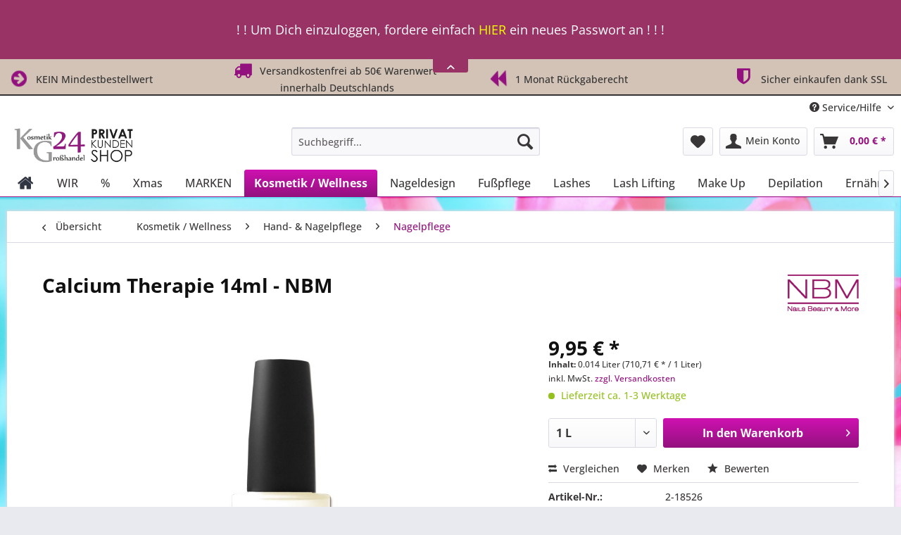

--- FILE ---
content_type: text/html; charset=UTF-8
request_url: https://kosmetik-grosshandel24.com/kosmetik-wellness/hand-nagelpflege/nagelpflege/349/calcium-therapie-14ml-nbm
body_size: 24219
content:
<!DOCTYPE html>
<html class="no-js" lang="de" itemscope="itemscope" itemtype="https://schema.org/WebPage">
<head>
<script src="https://consenttool.haendlerbund.de/app.js?apiKey=7c1eeb01d6fb3dd81b50e6b3df1636e16aa52574266e6bd6&amp;domain=c28e753&amp;lang=de_DE" referrerpolicy="origin"></script>
<meta charset="utf-8">
<meta name="author" content="KG24 - Kosmetik-Großhandel24" />
<meta name="robots" content="index,follow" />
<meta name="revisit-after" content="15 days" />
<meta name="keywords" content="Calcium Therapie 14ml - NBM" />
<meta name="description" content="Calciumhaltiges Therapie-Serum zur Regeneration des Naturnagels. Die Mischung aus Glycerin, Milchsäure, Serine, Urea und Sorbitol wirken als Feuchtig…" />
<meta property="og:type" content="product" />
<meta property="og:site_name" content="KG24 - Kosmetik-Großhandel24 | BEAUTY &amp; LIFESTYLE Shop" />
<meta property="og:url" content="https://kosmetik-grosshandel24.com/kosmetik-wellness/hand-nagelpflege/nagelpflege/349/calcium-therapie-14ml-nbm" />
<meta property="og:title" content="Calcium Therapie 14ml - NBM" />
<meta property="og:description" content="Calciumhaltiges Therapie-Serum zur Regeneration des Naturnagels. Die Mischung aus Glycerin, Milchs&amp;auml;ure, Serine, Urea und Sorbitol wirken als…" />
<meta property="og:image" content="https://kosmetik-grosshandel24.com/media/image/d6/94/ce/calcium-therapie-14ml-nbm-7494-2-18526.jpg" />
<meta property="product:brand" content="NBM" />
<meta property="product:price" content="9,95" />
<meta property="product:product_link" content="https://kosmetik-grosshandel24.com/kosmetik-wellness/hand-nagelpflege/nagelpflege/349/calcium-therapie-14ml-nbm" />
<meta name="twitter:card" content="product" />
<meta name="twitter:site" content="KG24 - Kosmetik-Großhandel24 | BEAUTY &amp; LIFESTYLE Shop" />
<meta name="twitter:title" content="Calcium Therapie 14ml - NBM" />
<meta name="twitter:description" content="Calciumhaltiges Therapie-Serum zur Regeneration des Naturnagels. Die Mischung aus Glycerin, Milchs&amp;auml;ure, Serine, Urea und Sorbitol wirken als…" />
<meta name="twitter:image" content="https://kosmetik-grosshandel24.com/media/image/d6/94/ce/calcium-therapie-14ml-nbm-7494-2-18526.jpg" />
<meta itemprop="copyrightHolder" content="KG24 - Kosmetik-Großhandel24 | BEAUTY &amp; LIFESTYLE Shop" />
<meta itemprop="copyrightYear" content="2011 - 2025" />
<meta itemprop="isFamilyFriendly" content="True" />
<meta itemprop="image" content="https://kosmetik-grosshandel24.com/media/image/31/69/1c/kg24_privatkunden_shop85_logo.png" />
<meta name="viewport" content="width=device-width, initial-scale=1.0">
<meta name="mobile-web-app-capable" content="yes">
<meta name="apple-mobile-web-app-title" content="KG24 - Kosmetik-Großhandel24 | BEAUTY &amp; LIFESTYLE Shop">
<meta name="apple-mobile-web-app-capable" content="yes">
<meta name="apple-mobile-web-app-status-bar-style" content="default">
<link rel="apple-touch-icon-precomposed" href="/themes/Frontend/Responsive/frontend/_public/src/img/apple-touch-icon-precomposed.png">
<link rel="shortcut icon" href="https://kosmetik-grosshandel24.com/media/unknown/d9/0c/f4/favicon.ico">
<meta name="msapplication-navbutton-color" content="#93117e" />
<meta name="application-name" content="KG24 - Kosmetik-Großhandel24 | BEAUTY &amp; LIFESTYLE Shop" />
<meta name="msapplication-starturl" content="https://kosmetik-grosshandel24.com/" />
<meta name="msapplication-window" content="width=1024;height=768" />
<meta name="msapplication-TileImage" content="/themes/Frontend/Responsive/frontend/_public/src/img/win-tile-image.png">
<meta name="msapplication-TileColor" content="#93117e">
<meta name="theme-color" content="#93117e" />
<link rel="canonical" href="https://kosmetik-grosshandel24.com/kosmetik-wellness/hand-nagelpflege/nagelpflege/349/calcium-therapie-14ml-nbm" />
<title itemprop="name">Calcium Therapie 14ml - NBM | Nagelpflege | Hand- & Nagelpflege | Kosmetik / Wellness | KG24 - Kosmetik-Großhandel24 | BEAUTY &amp; LIFESTYLE Shop</title>
<link href="/web/cache/1749941965_a4783ebae068b7d2e8eb63f345286645.css" media="all" rel="stylesheet" type="text/css" />
<style type="text/css">
</style>
</head>
<body class="is--ctl-detail is--act-index" >
<div data-paypalUnifiedMetaDataContainer="true" data-paypalUnifiedRestoreOrderNumberUrl="https://kosmetik-grosshandel24.com/widgets/PaypalUnifiedOrderNumber/restoreOrderNumber" class="is--hidden">
</div>
<div class="page-wrap">
<noscript class="noscript-main">
<div class="alert is--warning">
<div class="alert--icon">
<i class="icon--element icon--warning"></i>
</div>
<div class="alert--content">
Um KG24&#x20;-&#x20;Kosmetik-Gro&#xDF;handel24&#x20;&#x7C;&#x20;BEAUTY&#x20;&amp;&#x20;LIFESTYLE&#x20;Shop in vollem Umfang nutzen zu k&ouml;nnen, empfehlen wir Ihnen Javascript in Ihrem Browser zu aktiveren.
</div>
</div>
</noscript>
<div class="notification-bar notification-bar--top visible--all-pages notification-bar-hidden zenit--visible-xs zenit--visible-s zenit--visible-m zenit--visible-l zenit--visible-xl" >
<div class="notification-bar-collapse--header" data-notification-bar-collapse="true">
<span class="notification-bar-collapse--toggler"></span>
</div>
<div class="notification-bar-collapse--content">
<div class="container">
<div class="notification-bar--inner block-group ">
<div class="block notification--column column--text">
<div class="column--inner">
<ul class="bxslider--notification" data-pause="4000" data-speed="500">
<li>! ! Um Dich einzuloggen, fordere einfach <a href="https://kosmetik-grosshandel24.com/account/password" style="color:yellow">HIER</a> ein neues Passwort an ! ! !</li>
<li>! HERZLICH WILLKOMMEN IM NEUEN KG24-Shop! Dein Kundenkonto aus unserem alten Shop wurde übernommen!</li>
</ul>
</div>
</div>
</div>
</div>
</div>
</div>
<header class="header-main">
<style type="text/css">
i.wcb {color: #93117e;font-size: 26px }
.WCB-Item {color: #333333;background: #d3c3b6;font-size: 14px }
.WCB-Item a {color: #333333; }
</style>
<div class="CB-container" style="background: #d3c3b6;border-bottom: 2px solid #333333">
<div class="wcon-bar" style="height: 50px;line-height: 50px;" >
<p class="WCB-Item  WCB-first wcb-left1-4             list-group-item wcb-count4" href="#"><i class="wcb wcb-arrow-circle-right wcb-fw wcb-ring" aria-hidden="true"></i>&nbsp; KEIN Mindestbestellwert</p>
<p class="WCB-Item  WCB-center wcb-left2-4  list-group-item wcb-count4" href="#"><i class="wcb wcb-truck wcb-fw " aria-hidden="true"></i>&nbsp; Versandkostenfrei ab 50€ Warenwert - innerhalb Deutschlands</p>
<p class="WCB-Item  WCB-center wcb-left3-4  list-group-item wcb-count4" href="#"><i class="wcb wcb-backward wcb-fw wcb-spin2" aria-hidden="true"></i>&nbsp; 1 Monat Rückgaberecht</p>
<p class="WCB-Item wcb-left4-4  WCB-last  list-group-item wcb-count4" href="#"><i class="wcb wcb-shield wcb-fw wcb-bounce" aria-hidden="true"></i>&nbsp; Sicher einkaufen dank SSL</p>
</div>
</div>
<div class="top-bar">
<div class="container block-group">
<nav class="top-bar--navigation block" role="menubar">

    



    

<div class="navigation--entry entry--compare is--hidden" role="menuitem" aria-haspopup="true" data-drop-down-menu="true">
    

</div>
<div class="navigation--entry entry--service has--drop-down" role="menuitem" aria-haspopup="true" data-drop-down-menu="true">
<i class="icon--service"></i> Service/Hilfe
<ul class="service--list is--rounded" role="menu">
<li class="service--entry" role="menuitem">
<a class="service--link" href="https://kosmetik-grosshandel24.com/kg24-unsere-intention" title="KG24 | Unsere Intention" >
KG24 | Unsere Intention
</a>
</li>
<li class="service--entry" role="menuitem">
<a class="service--link" href="https://kosmetik-grosshandel24.com/kontaktformular" title="Kontakt" target="_self">
Kontakt
</a>
</li>
<li class="service--entry" role="menuitem">
<a class="service--link" href="https://kosmetik-grosshandel24.com/versand-und-zahlungsbedingungen" title="Versand und Zahlungsbedingungen" >
Versand und Zahlungsbedingungen
</a>
</li>
<li class="service--entry" role="menuitem">
<a class="service--link" href="https://kosmetik-grosshandel24.com/artikel-finden-ganz-einfach" title="Artikel finden - ganz einfach!" >
Artikel finden - ganz einfach!
</a>
</li>
<li class="service--entry" role="menuitem">
<a class="service--link" href="https://kosmetik-grosshandel24.com/datenschutz" title="Datenschutz" >
Datenschutz
</a>
</li>
<li class="service--entry" role="menuitem">
<a class="service--link" href="https://kosmetik-grosshandel24.com/widerrufsrecht-muster-widerrufsformular" title="Widerrufsrecht &amp; Muster-Widerrufsformular" >
Widerrufsrecht & Muster-Widerrufsformular
</a>
</li>
<li class="service--entry" role="menuitem">
<a class="service--link" href="https://kosmetik-grosshandel24.com/widerrufsrecht-fuer-den-verkauf-von-waren" title="Widerrufsrecht für den Verkauf von Waren" >
Widerrufsrecht für den Verkauf von Waren
</a>
</li>
<li class="service--entry" role="menuitem">
<a class="service--link" href="https://kosmetik-grosshandel24.com/impressum" title="Impressum" >
Impressum
</a>
</li>
<li class="service--entry" role="menuitem">
<a class="service--link" href="https://kosmetik-grosshandel24.com/widerrufsrecht-fuer-dienstleistungen" title="Widerrufsrecht für Dienstleistungen" >
Widerrufsrecht für Dienstleistungen
</a>
</li>
<li class="service--entry" role="menuitem">
<a class="service--link" href="https://kosmetik-grosshandel24.com/widerrufsrecht-fuer-digitale-waren" title="Widerrufsrecht für digitale Waren" >
Widerrufsrecht für digitale Waren
</a>
</li>
<li class="service--entry" role="menuitem">
<a class="service--link" href="https://kosmetik-grosshandel24.com/rueckgabe/umtausch/widerruf-onlineformular" title="Rückgabe/Umtausch/Widerruf - Onlineformular" target="_self">
Rückgabe/Umtausch/Widerruf - Onlineformular
</a>
</li>
<li class="service--entry" role="menuitem">
<a class="service--link" href="https://kosmetik-grosshandel24.com/agb" title="AGB" >
AGB
</a>
</li>
<li class="service--entry" role="menuitem">
<a class="service--link" href="https://kosmetik-grosshandel24.com/batteriehinweis" title="Batteriehinweis" >
Batteriehinweis
</a>
</li>
<li class="service--entry" role="menuitem">
<a class="service--link" href="javascript:openCookieConsentManager()" title="Cookie-Einstellungen" >
Cookie-Einstellungen
</a>
</li>
</ul>
</div>
</nav>
</div>
</div>
<div class="container header--navigation">
<div class="logo-main block-group" role="banner">
<div class="logo--shop block">
<a class="logo--link" href="https://kosmetik-grosshandel24.com/" title="KG24 - Kosmetik-Großhandel24 | BEAUTY &amp; LIFESTYLE Shop - zur Startseite wechseln">
<picture>
<source srcset="https://kosmetik-grosshandel24.com/media/image/31/69/1c/kg24_privatkunden_shop85_logo.png" media="(min-width: 78.75em)">
<source srcset="https://kosmetik-grosshandel24.com/media/image/31/69/1c/kg24_privatkunden_shop85_logo.png" media="(min-width: 64em)">
<source srcset="https://kosmetik-grosshandel24.com/media/image/31/69/1c/kg24_privatkunden_shop85_logo.png" media="(min-width: 48em)">
<img srcset="https://kosmetik-grosshandel24.com/media/image/8d/13/4b/kg24_privatkunden_shop85_logoq4Pzr2WBDDwrr.png" alt="KG24 - Kosmetik-Großhandel24 | BEAUTY &amp; LIFESTYLE Shop - zur Startseite wechseln" />
</picture>
</a>
</div>
</div>
<nav class="shop--navigation block-group">
<ul class="navigation--list block-group" role="menubar">
<li class="navigation--entry entry--menu-left" role="menuitem">
<a class="entry--link entry--trigger btn is--icon-left" href="#offcanvas--left" data-offcanvas="true" data-offCanvasSelector=".sidebar-main" aria-label="Menü">
<i class="icon--menu"></i> Menü
</a>
</li>
<li class="navigation--entry entry--search" role="menuitem" data-search="true" aria-haspopup="true" data-minLength="3">
<a class="btn entry--link entry--trigger" href="#show-hide--search" title="Suche anzeigen / schließen" aria-label="Suche anzeigen / schließen">
<i class="icon--search"></i>
<span class="search--display">Suchen</span>
</a>
<form action="/search" method="get" class="main-search--form">
<input type="search" name="sSearch" aria-label="Suchbegriff..." class="main-search--field" autocomplete="off" autocapitalize="off" placeholder="Suchbegriff..." maxlength="30" />
<button type="submit" class="main-search--button" aria-label="Suchen">
<i class="icon--search"></i>
<span class="main-search--text">Suchen</span>
</button>
<div class="form--ajax-loader">&nbsp;</div>
</form>
<div class="main-search--results"></div>
</li>

    <li class="navigation--entry entry--notepad" role="menuitem">
        
        <a href="https://kosmetik-grosshandel24.com/note" title="Merkzettel" aria-label="Merkzettel" class="btn">
            <i class="icon--heart"></i>
                    </a>
    </li>




    <li class="navigation--entry entry--account with-slt"
        role="menuitem"
        data-offcanvas="true"
        data-offCanvasSelector=".account--dropdown-navigation">
        
            <a href="https://kosmetik-grosshandel24.com/account"
               title="Mein Konto"
               aria-label="Mein Konto"
               class="btn is--icon-left entry--link account--link">
                <i class="icon--account"></i>
                                    <span class="account--display">
                        Mein Konto
                    </span>
                            </a>
        

                    
                <div class="account--dropdown-navigation">

                    
                        <div class="navigation--smartphone">
                            <div class="entry--close-off-canvas">
                                <a href="#close-account-menu"
                                   class="account--close-off-canvas"
                                   title="Menü schließen"
                                   aria-label="Menü schließen">
                                    Menü schließen <i class="icon--arrow-right"></i>
                                </a>
                            </div>
                        </div>
                    

                    
                            <div class="account--menu is--rounded is--personalized">
        
                            
                
                                            <span class="navigation--headline">
                            Mein Konto
                        </span>
                                    

                
                <div class="account--menu-container">

                    
                        
                        <ul class="sidebar--navigation navigation--list is--level0 show--active-items">
                            
                                
                                
                                    
                                                                                    <li class="navigation--entry">
                                                <span class="navigation--signin">
                                                    <a href="https://kosmetik-grosshandel24.com/account#hide-registration"
                                                       class="blocked--link btn is--primary navigation--signin-btn"
                                                       data-collapseTarget="#registration"
                                                       data-action="close">
                                                        Anmelden
                                                    </a>
                                                    <span class="navigation--register">
                                                        oder
                                                        <a href="https://kosmetik-grosshandel24.com/account#show-registration"
                                                           class="blocked--link"
                                                           data-collapseTarget="#registration"
                                                           data-action="open">
                                                            registrieren
                                                        </a>
                                                    </span>
                                                </span>
                                            </li>
                                                                            

                                    
                                        <li class="navigation--entry">
                                            <a href="https://kosmetik-grosshandel24.com/account" title="Übersicht" class="navigation--link">
                                                Übersicht
                                            </a>
                                        </li>
                                    
                                

                                
                                
                                    <li class="navigation--entry">
                                        <a href="https://kosmetik-grosshandel24.com/account/profile" title="Persönliche Daten" class="navigation--link" rel="nofollow">
                                            Persönliche Daten
                                        </a>
                                    </li>
                                

                                
                                
                                                                            
                                            <li class="navigation--entry">
                                                <a href="https://kosmetik-grosshandel24.com/address/index/sidebar/" title="Adressen" class="navigation--link" rel="nofollow">
                                                    Adressen
                                                </a>
                                            </li>
                                        
                                                                    

                                
                                
                                    <li class="navigation--entry">
                                        <a href="https://kosmetik-grosshandel24.com/account/payment" title="Zahlungsarten" class="navigation--link" rel="nofollow">
                                            Zahlungsarten
                                        </a>
                                    </li>
                                

                                
                                
                                    <li class="navigation--entry">
                                        <a href="https://kosmetik-grosshandel24.com/account/orders" title="Bestellungen" class="navigation--link" rel="nofollow">
                                            Bestellungen
                                        </a>
                                    </li>
                                

                                
                                
                                                                    

                                
                                
                                    <li class="navigation--entry">
                                        <a href="https://kosmetik-grosshandel24.com/note" title="Merkzettel" class="navigation--link" rel="nofollow">
                                            Merkzettel
                                        </a>
                                    </li>
                                

                                
                                
                                                                    

                                
                                
                                                                    
                            
                        </ul>
                    
                </div>
                    
    </div>
                    
                </div>
            
            </li>




    <li class="navigation--entry entry--cart" role="menuitem">
        
        <a class="btn is--icon-left cart--link" href="https://kosmetik-grosshandel24.com/checkout/cart" title="Warenkorb" aria-label="Warenkorb">
            <span class="cart--display">
                                    Warenkorb
                            </span>

            <span class="badge is--primary is--minimal cart--quantity is--hidden">0</span>

            <i class="icon--basket"></i>

            <span class="cart--amount">
                0,00&nbsp;&euro; *
            </span>
        </a>
        <div class="ajax-loader">&nbsp;</div>
    </li>




</ul>
</nav>
<div class="container--ajax-cart" data-collapse-cart="true" data-displayMode="offcanvas"></div>
</div>
</header>
<nav class="navigation-main">
<div class="container" data-menu-scroller="true" data-listSelector=".navigation--list.container" data-viewPortSelector=".navigation--list-wrapper">
<div class="navigation--list-wrapper">
<ul class="navigation--list container" role="menubar" itemscope="itemscope" itemtype="https://schema.org/SiteNavigationElement">
<li  class="navigation--entry is--home" role="menuitem" xmlns="http://www.w3.org/1999/html">
<a class="navigation--link is--first" href="https://kosmetik-grosshandel24.com/" title="Home" itemprop="url">
<img class="home--button--icon" itemprop="name" src="https://kosmetik-grosshandel24.com/engine/Shopware/Plugins/Community/Frontend/WolfAdvancedGraficMenu/views/frontend/_public/src/img/home.png" alt="Home" title="Home" />
</a>
</li>
<li class="navigation--entry" role="menuitem">
<a class="navigation--link" href="https://kosmetik-grosshandel24.com/ueber-uns" title="WIR" itemprop="url">
<span itemprop="name">WIR</span>
</a>
</li>
<li class="navigation--entry" role="menuitem">
<a class="navigation--link" href="https://kosmetik-grosshandel24.com/cat/index/sCategory/1497" title="%" itemprop="url">
<span itemprop="name">%</span>
</a>
</li>
<li class="navigation--entry" role="menuitem">
<a class="navigation--link" href="https://kosmetik-grosshandel24.com/xmas/" title="Xmas" itemprop="url">
<span itemprop="name">Xmas</span>
</a>
</li>
<li class="navigation--entry" role="menuitem">
<a class="navigation--link" href="https://kosmetik-grosshandel24.com/marken/" title="MARKEN" itemprop="url">
<span itemprop="name">MARKEN</span>
</a>
</li>
<li class="navigation--entry is--active" role="menuitem">
<a class="navigation--link is--active" href="https://kosmetik-grosshandel24.com/kosmetik-wellness/" title="Kosmetik / Wellness" itemprop="url">
<span itemprop="name">Kosmetik / Wellness</span>
</a>
</li>
<li class="navigation--entry" role="menuitem">
<a class="navigation--link" href="https://kosmetik-grosshandel24.com/nageldesign/" title="Nageldesign" itemprop="url">
<span itemprop="name">Nageldesign</span>
</a>
</li>
<li class="navigation--entry" role="menuitem">
<a class="navigation--link" href="https://kosmetik-grosshandel24.com/fusspflege/" title="Fußpflege" itemprop="url">
<span itemprop="name">Fußpflege</span>
</a>
</li>
<li class="navigation--entry" role="menuitem">
<a class="navigation--link" href="https://kosmetik-grosshandel24.com/lashes/" title="Lashes" itemprop="url">
<span itemprop="name">Lashes</span>
</a>
</li>
<li class="navigation--entry" role="menuitem">
<a class="navigation--link" href="https://kosmetik-grosshandel24.com/lash-lifting/" title="Lash Lifting" itemprop="url">
<span itemprop="name">Lash Lifting</span>
</a>
</li>
<li class="navigation--entry" role="menuitem">
<a class="navigation--link" href="https://kosmetik-grosshandel24.com/make-up/" title="Make Up" itemprop="url">
<span itemprop="name">Make Up</span>
</a>
</li>
<li class="navigation--entry" role="menuitem">
<a class="navigation--link" href="https://kosmetik-grosshandel24.com/depilation/" title="Depilation" itemprop="url">
<span itemprop="name">Depilation</span>
</a>
</li>
<li class="navigation--entry" role="menuitem">
<a class="navigation--link" href="https://kosmetik-grosshandel24.com/ernaehrung/" title="Ernährung" itemprop="url">
<span itemprop="name">Ernährung</span>
</a>
</li>
<li class="navigation--entry" role="menuitem">
<a class="navigation--link" href="https://kosmetik-grosshandel24.com/hygienedesinfektion/" title="Hygiene/Desinfektion" itemprop="url">
<span itemprop="name">Hygiene/Desinfektion</span>
</a>
</li>
<li class="navigation--entry" role="menuitem">
<a class="navigation--link" href="https://kosmetik-grosshandel24.com/schulungs-infomaterial/" title="Schulungs-/Infomaterial" itemprop="url">
<span itemprop="name">Schulungs-/Infomaterial</span>
</a>
</li>
<li class="navigation--entry" role="menuitem">
<a class="navigation--link" href="https://kosmetik-grosshandel24.com/accessoires/" title="Accessoires" itemprop="url">
<span itemprop="name">Accessoires</span>
</a>
</li>
<li class="navigation--entry" role="menuitem">
<a class="navigation--link" href="https://kosmetik-grosshandel24.com/geschenkideen/" title="Geschenkideen" itemprop="url">
<span itemprop="name">Geschenkideen</span>
</a>
</li>
<li class="navigation--entry" role="menuitem">
<a class="navigation--link" href="https://kosmetik-grosshandel24.com/gutscheine/" title="GUTSCHEINE" itemprop="url">
<span itemprop="name">GUTSCHEINE</span>
</a>
</li>
<li class="navigation--entry" role="menuitem">
<a class="navigation--link" href="https://kosmetik-grosshandel24.com/erste-hilfe/" title="Erste Hilfe" itemprop="url">
<span itemprop="name">Erste Hilfe</span>
</a>
</li>
<li class="navigation--entry " role="menuitem">
<a class="navigation--link " title="Mehr Kategorien"} >
<span itemprop="name"> Mehr...
</span>
</a>
</li>
</ul>
</div>
<div class="gr-advanced-menu" data-advanced-menu="true">
<div class="menu--container">
<div class="button-container">
<a href="https://kosmetik-grosshandel24.com/ueber-uns" class="button--category" title="Zur Kategorie ">
<i class="icon--arrow-right"></i>
Zur Kategorie WIR
</a>
<span class="button--close">
<i class="icon--cross"></i>
</span>
</div>
</div>
<div class="menu--container">
<div class="button-container">
<a href="https://kosmetik-grosshandel24.com/cat/index/sCategory/1497" class="button--category" title="Zur Kategorie ">
<i class="icon--arrow-right"></i>
Zur Kategorie %
</a>
<span class="button--close">
<i class="icon--cross"></i>
</span>
</div>
</div>
<div class="menu--container">
<div class="button-container">
<a href="https://kosmetik-grosshandel24.com/xmas/" class="button--category" title="Zur Kategorie ">
<i class="icon--arrow-right"></i>
Zur Kategorie Xmas
</a>
<span class="button--close">
<i class="icon--cross"></i>
</span>
</div>
</div>
<div class="menu--container">
<div class="button-container">
<a href="https://kosmetik-grosshandel24.com/marken/" class="button--category" title="Zur Kategorie ">
<i class="icon--arrow-right"></i>
Zur Kategorie MARKEN
</a>
<span class="button--close">
<i class="icon--cross"></i>
</span>
</div>
<div class="content--wrapper has--content advanced-menu-delay" data-hoverdelay="500">
<ul class="menu--list menu--level-0 " style="width: 100%;">
<li class="menu--list-item item--level-0 grafic--box--with-6" >
<a href="https://kosmetik-grosshandel24.com/marken/apis-natural-cosmetics/" class="menu--list-item-link" title="APIS natural cosmetics">
<div class="Navigation--sub-picture" style="background-image:url(http://kosmetik-grosshandel24.com/media/image/5b/28/71/36_Manufacturer.png); height: 125px "> </div>
<div class="graad--name--box">
APIS natural cosmetics
</div>
</a>
<ul class="menu--list menu--level-1 ">
<li class="menu--list-item item--level-1 grafic--box--with-6">
<a href="https://kosmetik-grosshandel24.com/marken/apis-natural-cosmetics/gesicht/" class="menu--list-item-link" title="Gesicht">
<div class="graad--name--box">
Gesicht
</div>
</a>
</li>
<li class="menu--list-item item--level-1 grafic--box--with-6">
<a href="https://kosmetik-grosshandel24.com/marken/apis-natural-cosmetics/haare/" class="menu--list-item-link" title="Haare">
<div class="graad--name--box">
Haare
</div>
</a>
</li>
<li class="menu--list-item item--level-1 grafic--box--with-6">
<a href="https://kosmetik-grosshandel24.com/marken/apis-natural-cosmetics/koerper-und-badepflege/" class="menu--list-item-link" title="Körper- und Badepflege">
<div class="graad--name--box">
Körper- und Badepflege
</div>
</a>
</li>
<li class="menu--list-item item--level-1 grafic--box--with-6">
<a href="https://kosmetik-grosshandel24.com/marken/apis-natural-cosmetics/haende-fuesse/" class="menu--list-item-link" title="Hände &amp; Füße">
<div class="graad--name--box">
Hände & Füße
</div>
</a>
</li>
<li class="menu--list-item item--level-1 grafic--box--with-6">
<a href="https://kosmetik-grosshandel24.com/marken/apis-natural-cosmetics/parfuemierte-serien/" class="menu--list-item-link" title="Parfümierte Serien">
<div class="graad--name--box">
Parfümierte Serien
</div>
</a>
</li>
<li class="menu--list-item item--level-1 grafic--box--with-6">
<a href="https://kosmetik-grosshandel24.com/marken/apis-natural-cosmetics/apiderm/" class="menu--list-item-link" title="Apiderm">
<div class="graad--name--box">
Apiderm
</div>
</a>
</li>
<li class="menu--list-item item--level-1 grafic--box--with-6">
<a href="https://kosmetik-grosshandel24.com/marken/apis-natural-cosmetics/kabinenware/" class="menu--list-item-link" title="Kabinenware">
<div class="graad--name--box">
Kabinenware
</div>
</a>
</li>
<li class="menu--list-item item--level-1 grafic--box--with-6">
<a href="https://kosmetik-grosshandel24.com/marken/apis-natural-cosmetics/soja-kerzen/" class="menu--list-item-link" title="Soja Kerzen">
<div class="graad--name--box">
Soja Kerzen
</div>
</a>
</li>
<li class="menu--list-item item--level-1 grafic--box--with-6">
<a href="https://kosmetik-grosshandel24.com/marken/apis-natural-cosmetics/produktproben/" class="menu--list-item-link" title="Produktproben">
<div class="graad--name--box">
Produktproben
</div>
</a>
</li>
</ul>
</li>
<li class="menu--list-item item--level-0 grafic--box--with-6" >
<a href="https://kosmetik-grosshandel24.com/marken/gigarde/" class="menu--list-item-link" title="Gigarde">
<div class="Navigation--sub-picture" style="background-image:url(http://kosmetik-grosshandel24.com/media/image/1d/26/f4/10_Manufacturer.png); height: 125px "> </div>
<div class="graad--name--box">
Gigarde
</div>
</a>
<ul class="menu--list menu--level-1 ">
<li class="menu--list-item item--level-1 grafic--box--with-6">
<a href="https://kosmetik-grosshandel24.com/marken/gigarde/vegan/" class="menu--list-item-link" title="VEGAN">
<div class="graad--name--box">
VEGAN
</div>
</a>
</li>
<li class="menu--list-item item--level-1 grafic--box--with-6">
<a href="https://kosmetik-grosshandel24.com/marken/gigarde/cbd/" class="menu--list-item-link" title="CBD">
<div class="Navigation--sub-picture" style="background-image:url(http://kosmetik-grosshandel24.com/media/image/a6/80/65/338_Category.jpg); height: 125px "> </div>
<div class="graad--name--box">
CBD
</div>
</a>
</li>
<li class="menu--list-item item--level-1 grafic--box--with-6">
<a href="https://kosmetik-grosshandel24.com/marken/gigarde/aloe-vera/" class="menu--list-item-link" title="ALOE VERA">
<div class="graad--name--box">
ALOE VERA
</div>
</a>
</li>
<li class="menu--list-item item--level-1 grafic--box--with-6">
<a href="https://kosmetik-grosshandel24.com/marken/gigarde/gold/" class="menu--list-item-link" title="GOLD">
<div class="graad--name--box">
GOLD
</div>
</a>
</li>
<li class="menu--list-item item--level-1 grafic--box--with-6">
<a href="https://kosmetik-grosshandel24.com/marken/gigarde/serum/" class="menu--list-item-link" title="SERUM">
<div class="graad--name--box">
SERUM
</div>
</a>
</li>
<li class="menu--list-item item--level-1 grafic--box--with-6">
<a href="https://kosmetik-grosshandel24.com/marken/gigarde/cremes/" class="menu--list-item-link" title="CREMES">
<div class="graad--name--box">
CREMES
</div>
</a>
</li>
<li class="menu--list-item item--level-1 grafic--box--with-6">
<a href="https://kosmetik-grosshandel24.com/marken/gigarde/koerper/" class="menu--list-item-link" title="KÖRPER">
<div class="graad--name--box">
KÖRPER
</div>
</a>
</li>
<li class="menu--list-item item--level-1 grafic--box--with-6">
<a href="https://kosmetik-grosshandel24.com/marken/gigarde/reinigung/" class="menu--list-item-link" title="REINIGUNG">
<div class="graad--name--box">
REINIGUNG
</div>
</a>
</li>
<li class="menu--list-item item--level-1 grafic--box--with-6">
<a href="https://kosmetik-grosshandel24.com/marken/gigarde/geschenke/" class="menu--list-item-link" title="GESCHENKE">
<div class="graad--name--box">
GESCHENKE
</div>
</a>
</li>
</ul>
</li>
<li class="menu--list-item item--level-0 grafic--box--with-6" >
<a href="https://kosmetik-grosshandel24.com/marken/hn-hollywood-nails/" class="menu--list-item-link" title="HN - Hollywood Nails">
<div class="Navigation--sub-picture" style="background-image:url(http://kosmetik-grosshandel24.com/media/image/93/a2/af/16_Manufacturer.png); height: 125px "> </div>
<div class="graad--name--box">
HN - Hollywood Nails
</div>
</a>
<ul class="menu--list menu--level-1 ">
<li class="menu--list-item item--level-1 grafic--box--with-6">
<a href="https://kosmetik-grosshandel24.com/marken/hn-hollywood-nails/uv-gele/" class="menu--list-item-link" title="UV Gele">
<div class="graad--name--box">
UV Gele
</div>
</a>
</li>
<li class="menu--list-item item--level-1 grafic--box--with-6">
<a href="https://kosmetik-grosshandel24.com/marken/hn-hollywood-nails/versiegler/" class="menu--list-item-link" title="Versiegler">
<div class="graad--name--box">
Versiegler
</div>
</a>
</li>
<li class="menu--list-item item--level-1 grafic--box--with-6">
<a href="https://kosmetik-grosshandel24.com/marken/hn-hollywood-nails/polygeleshellac/" class="menu--list-item-link" title="Polygele/Shellac">
<div class="graad--name--box">
Polygele/Shellac
</div>
</a>
</li>
<li class="menu--list-item item--level-1 grafic--box--with-6">
<a href="https://kosmetik-grosshandel24.com/marken/hn-hollywood-nails/nagellack-pflege/" class="menu--list-item-link" title="Nagellack &amp; Pflege">
<div class="graad--name--box">
Nagellack & Pflege
</div>
</a>
</li>
<li class="menu--list-item item--level-1 grafic--box--with-6">
<a href="https://kosmetik-grosshandel24.com/marken/hn-hollywood-nails/feilenwerkzeug/" class="menu--list-item-link" title="Feilen/Werkzeug">
<div class="graad--name--box">
Feilen/Werkzeug
</div>
</a>
</li>
<li class="menu--list-item item--level-1 grafic--box--with-6">
<a href="https://kosmetik-grosshandel24.com/marken/hn-hollywood-nails/zubehoer/" class="menu--list-item-link" title="Zubehör">
<div class="graad--name--box">
Zubehör
</div>
</a>
</li>
<li class="menu--list-item item--level-1 grafic--box--with-6">
<a href="https://kosmetik-grosshandel24.com/marken/hn-hollywood-nails/sets/" class="menu--list-item-link" title="Sets">
<div class="graad--name--box">
Sets
</div>
</a>
</li>
</ul>
</li>
<li class="menu--list-item item--level-0 grafic--box--with-6" >
<a href="https://kosmetik-grosshandel24.com/marken/jester-lorena-cosmetics/" class="menu--list-item-link" title="Jester Lorena Cosmetics">
<div class="Navigation--sub-picture" style="background-image:url(http://kosmetik-grosshandel24.com/media/image/97/9a/dd/14_Manufacturer.png); height: 125px "> </div>
<div class="graad--name--box">
Jester Lorena Cosmetics
</div>
</a>
<ul class="menu--list menu--level-1 ">
<li class="menu--list-item item--level-1 grafic--box--with-6">
<a href="https://kosmetik-grosshandel24.com/marken/jester-lorena-cosmetics/anti-aging/" class="menu--list-item-link" title="Anti-Aging">
<div class="graad--name--box">
Anti-Aging
</div>
</a>
</li>
<li class="menu--list-item item--level-1 grafic--box--with-6">
<a href="https://kosmetik-grosshandel24.com/marken/jester-lorena-cosmetics/baddusche/" class="menu--list-item-link" title="Bad/Dusche">
<div class="graad--name--box">
Bad/Dusche
</div>
</a>
</li>
<li class="menu--list-item item--level-1 grafic--box--with-6">
<a href="https://kosmetik-grosshandel24.com/marken/jester-lorena-cosmetics/balsam/" class="menu--list-item-link" title="Balsam">
<div class="graad--name--box">
Balsam
</div>
</a>
</li>
<li class="menu--list-item item--level-1 grafic--box--with-6">
<a href="https://kosmetik-grosshandel24.com/marken/jester-lorena-cosmetics/cremes/" class="menu--list-item-link" title="Crèmes">
<div class="graad--name--box">
Crèmes
</div>
</a>
</li>
<li class="menu--list-item item--level-1 grafic--box--with-6">
<a href="https://kosmetik-grosshandel24.com/marken/jester-lorena-cosmetics/erfrischung/" class="menu--list-item-link" title="Erfrischung">
<div class="graad--name--box">
Erfrischung
</div>
</a>
</li>
<li class="menu--list-item item--level-1 grafic--box--with-6">
<a href="https://kosmetik-grosshandel24.com/marken/jester-lorena-cosmetics/koerperoele/" class="menu--list-item-link" title="Körperöle">
<div class="graad--name--box">
Körperöle
</div>
</a>
</li>
<li class="menu--list-item item--level-1 grafic--box--with-6">
<a href="https://kosmetik-grosshandel24.com/marken/jester-lorena-cosmetics/koerperpflege/" class="menu--list-item-link" title="Körperpflege">
<div class="graad--name--box">
Körperpflege
</div>
</a>
</li>
<li class="menu--list-item item--level-1 grafic--box--with-6">
<a href="https://kosmetik-grosshandel24.com/marken/jester-lorena-cosmetics/masken/" class="menu--list-item-link" title="Masken">
<div class="graad--name--box">
Masken
</div>
</a>
</li>
<li class="menu--list-item item--level-1 grafic--box--with-6">
<a href="https://kosmetik-grosshandel24.com/marken/jester-lorena-cosmetics/miniaturen/" class="menu--list-item-link" title="Miniaturen">
<div class="graad--name--box">
Miniaturen
</div>
</a>
</li>
<li class="menu--list-item item--level-1 grafic--box--with-6">
<a href="https://kosmetik-grosshandel24.com/marken/jester-lorena-cosmetics/packungen/" class="menu--list-item-link" title="Packungen">
<div class="graad--name--box">
Packungen
</div>
</a>
</li>
<li class="menu--list-item item--level-1 grafic--box--with-6">
<a href="https://kosmetik-grosshandel24.com/marken/jester-lorena-cosmetics/peeling/" class="menu--list-item-link" title="Peeling">
<div class="graad--name--box">
Peeling
</div>
</a>
</li>
<li class="menu--list-item item--level-1 grafic--box--with-6">
<a href="https://kosmetik-grosshandel24.com/marken/jester-lorena-cosmetics/reinigung/" class="menu--list-item-link" title="Reinigung">
<div class="graad--name--box">
Reinigung
</div>
</a>
</li>
</ul>
</li>
<li class="menu--list-item item--level-0 grafic--box--with-6" >
<a href="https://kosmetik-grosshandel24.com/marken/sparadies/" class="menu--list-item-link" title="SpaRADIES">
<div class="Navigation--sub-picture" style="background-image:url(http://kosmetik-grosshandel24.com/media/image/4f/f1/9e/26_Manufacturer.png); height: 125px "> </div>
<div class="graad--name--box">
SpaRADIES
</div>
</a>
<ul class="menu--list menu--level-1 ">
<li class="menu--list-item item--level-1 grafic--box--with-6">
<a href="https://kosmetik-grosshandel24.com/marken/sparadies/einzelne-selbststudien/" class="menu--list-item-link" title="Einzelne Selbststudien">
<div class="graad--name--box">
Einzelne Selbststudien
</div>
</a>
</li>
<li class="menu--list-item item--level-1 grafic--box--with-6">
<a href="https://kosmetik-grosshandel24.com/marken/sparadies/selbststudien-pakete/" class="menu--list-item-link" title="Selbststudien-Pakete">
<div class="graad--name--box">
Selbststudien-Pakete
</div>
</a>
</li>
</ul>
</li>
<li class="menu--list-item item--level-0 grafic--box--with-6" >
<a href="https://kosmetik-grosshandel24.com/marken/kg24/" class="menu--list-item-link" title="KG24">
<div class="Navigation--sub-picture" style="background-image:url(http://kosmetik-grosshandel24.com/media/image/50/08/2e/kg24_logo_mag52.png); height: 125px "> </div>
<div class="graad--name--box">
KG24
</div>
</a>
</li>
<li class="menu--list-item item--level-0 grafic--box--with-6" >
<a href="https://kosmetik-grosshandel24.com/marken/nbm/" class="menu--list-item-link" title="NBM">
<div class="Navigation--sub-picture" style="background-image:url(http://kosmetik-grosshandel24.com/media/image/5b/c9/df/NBM_kg24_mag52.png); height: 125px "> </div>
<div class="graad--name--box">
NBM
</div>
</a>
<ul class="menu--list menu--level-1 ">
<li class="menu--list-item item--level-1 grafic--box--with-6">
<a href="https://kosmetik-grosshandel24.com/marken/nbm/nails-zubehoer/" class="menu--list-item-link" title="Nails &amp; Zubehör">
<div class="graad--name--box">
Nails & Zubehör
</div>
</a>
</li>
<li class="menu--list-item item--level-1 grafic--box--with-6">
<a href="https://kosmetik-grosshandel24.com/marken/nbm/pflege/" class="menu--list-item-link" title="Pflege">
<div class="graad--name--box">
Pflege
</div>
</a>
</li>
<li class="menu--list-item item--level-1 grafic--box--with-6">
<a href="https://kosmetik-grosshandel24.com/marken/nbm/lashesextensions/" class="menu--list-item-link" title="Lashes/Extensions">
<div class="graad--name--box">
Lashes/Extensions
</div>
</a>
</li>
<li class="menu--list-item item--level-1 grafic--box--with-6">
<a href="https://kosmetik-grosshandel24.com/marken/nbm/lash-lifting/" class="menu--list-item-link" title="Lash Lifting">
<div class="graad--name--box">
Lash Lifting
</div>
</a>
</li>
<li class="menu--list-item item--level-1 grafic--box--with-6">
<a href="https://kosmetik-grosshandel24.com/marken/nbm/fuesse/" class="menu--list-item-link" title="Füße">
<div class="graad--name--box">
Füße
</div>
</a>
</li>
<li class="menu--list-item item--level-1 grafic--box--with-6">
<a href="https://kosmetik-grosshandel24.com/marken/nbm/hygiene/" class="menu--list-item-link" title="Hygiene">
<div class="graad--name--box">
Hygiene
</div>
</a>
</li>
<li class="menu--list-item item--level-1 grafic--box--with-6">
<a href="https://kosmetik-grosshandel24.com/marken/nbm/ausbildung/" class="menu--list-item-link" title="Ausbildung">
<div class="graad--name--box">
Ausbildung
</div>
</a>
</li>
<li class="menu--list-item item--level-1 grafic--box--with-6">
<a href="https://kosmetik-grosshandel24.com/marken/nbm/specials/" class="menu--list-item-link" title="Specials">
<div class="graad--name--box">
Specials
</div>
</a>
</li>
</ul>
</li>
<li class="menu--list-item item--level-0 grafic--box--with-6" >
<a href="https://kosmetik-grosshandel24.com/marken/spavivent/" class="menu--list-item-link" title="SpaVivent">
<div class="Navigation--sub-picture" style="background-image:url(http://kosmetik-grosshandel24.com/media/image/25/b5/37/spa-vivent-logo_quer_mag52xTEu6jOtnDQ8h.png); height: 125px "> </div>
<div class="graad--name--box">
SpaVivent
</div>
</a>
<ul class="menu--list menu--level-1 ">
<li class="menu--list-item item--level-1 grafic--box--with-6">
<a href="https://kosmetik-grosshandel24.com/marken/spavivent/dudu-osun/" class="menu--list-item-link" title="Dudu-Osun®">
<div class="graad--name--box">
Dudu-Osun®
</div>
</a>
</li>
<li class="menu--list-item item--level-1 grafic--box--with-6">
<a href="https://kosmetik-grosshandel24.com/marken/spavivent/tanamera-bio-naturkosmetik/" class="menu--list-item-link" title="Tanamera® Bio-Naturkosmetik">
<div class="graad--name--box">
Tanamera® Bio-Naturkosmetik
</div>
</a>
</li>
<li class="menu--list-item item--level-1 grafic--box--with-6">
<a href="https://kosmetik-grosshandel24.com/marken/spavivent/unicorn/" class="menu--list-item-link" title="unicorn®">
<div class="graad--name--box">
unicorn®
</div>
</a>
</li>
</ul>
</li>
<li class="menu--list-item item--level-0 grafic--box--with-6" >
<a href="https://kosmetik-grosshandel24.com/marken/vera-miller-cosmetics/" class="menu--list-item-link" title="Vera Miller Cosmetics">
<div class="Navigation--sub-picture" style="background-image:url(http://kosmetik-grosshandel24.com/media/image/e7/d1/76/Vera-Miller_Kontur_mag52.png); height: 125px "> </div>
<div class="graad--name--box">
Vera Miller Cosmetics
</div>
</a>
<ul class="menu--list menu--level-1 ">
<li class="menu--list-item item--level-1 grafic--box--with-6">
<a href="https://kosmetik-grosshandel24.com/marken/vera-miller-cosmetics/basic-serie/" class="menu--list-item-link" title="Basic Serie">
<div class="graad--name--box">
Basic Serie
</div>
</a>
</li>
<li class="menu--list-item item--level-1 grafic--box--with-6">
<a href="https://kosmetik-grosshandel24.com/marken/vera-miller-cosmetics/q10-vitamin-a-serie/" class="menu--list-item-link" title="Q10 &amp; Vitamin A Serie">
<div class="graad--name--box">
Q10 & Vitamin A Serie
</div>
</a>
</li>
<li class="menu--list-item item--level-1 grafic--box--with-6">
<a href="https://kosmetik-grosshandel24.com/marken/vera-miller-cosmetics/anti-age-serie/" class="menu--list-item-link" title="Anti Age Serie">
<div class="graad--name--box">
Anti Age Serie
</div>
</a>
</li>
<li class="menu--list-item item--level-1 grafic--box--with-6">
<a href="https://kosmetik-grosshandel24.com/marken/vera-miller-cosmetics/hyaluron-anti-age-lifting-serie/" class="menu--list-item-link" title="Hyaluron Anti Age Lifting Serie">
<div class="graad--name--box">
Hyaluron Anti Age Lifting Serie
</div>
</a>
</li>
<li class="menu--list-item item--level-1 grafic--box--with-6">
<a href="https://kosmetik-grosshandel24.com/marken/vera-miller-cosmetics/vera-miller-de-lux-serie/" class="menu--list-item-link" title="Vera Miller De Lux Serie">
<div class="graad--name--box">
Vera Miller De Lux Serie
</div>
</a>
</li>
<li class="menu--list-item item--level-1 grafic--box--with-6">
<a href="https://kosmetik-grosshandel24.com/marken/vera-miller-cosmetics/propolis-serie/" class="menu--list-item-link" title="Propolis Serie">
<div class="graad--name--box">
Propolis Serie
</div>
</a>
</li>
<li class="menu--list-item item--level-1 grafic--box--with-6">
<a href="https://kosmetik-grosshandel24.com/marken/vera-miller-cosmetics/augenpflege-serie/" class="menu--list-item-link" title="Augenpflege Serie">
<div class="graad--name--box">
Augenpflege Serie
</div>
</a>
</li>
<li class="menu--list-item item--level-1 grafic--box--with-6">
<a href="https://kosmetik-grosshandel24.com/marken/vera-miller-cosmetics/fluide-seren/" class="menu--list-item-link" title="Fluide &amp; Seren">
<div class="graad--name--box">
Fluide & Seren
</div>
</a>
</li>
<li class="menu--list-item item--level-1 grafic--box--with-6">
<a href="https://kosmetik-grosshandel24.com/marken/vera-miller-cosmetics/anti-cellulite/" class="menu--list-item-link" title="Anti Cellulite">
<div class="graad--name--box">
Anti Cellulite
</div>
</a>
</li>
<li class="menu--list-item item--level-1 grafic--box--with-6">
<a href="https://kosmetik-grosshandel24.com/marken/vera-miller-cosmetics/koerperpflege/" class="menu--list-item-link" title="Körperpflege">
<div class="graad--name--box">
Körperpflege
</div>
</a>
</li>
<li class="menu--list-item item--level-1 grafic--box--with-6">
<a href="https://kosmetik-grosshandel24.com/marken/vera-miller-cosmetics/spezialprodukte/" class="menu--list-item-link" title="Spezialprodukte">
<div class="graad--name--box">
Spezialprodukte
</div>
</a>
</li>
</ul>
</li>
</ul>
</div>
</div>
<div class="menu--container">
<div class="button-container">
<a href="https://kosmetik-grosshandel24.com/kosmetik-wellness/" class="button--category" title="Zur Kategorie ">
<i class="icon--arrow-right"></i>
Zur Kategorie Kosmetik / Wellness
</a>
<span class="button--close">
<i class="icon--cross"></i>
</span>
</div>
<div class="content--wrapper has--content advanced-menu-delay" data-hoverdelay="500">
<ul class="menu--list menu--level-0 " style="width: 100%;">
<li class="menu--list-item item--level-0 grafic--box--with-6" >
<a href="https://kosmetik-grosshandel24.com/kosmetik-wellness/naturkosmetik/" class="menu--list-item-link" title="NATURkosmetik">
<div class="graad--name--box">
NATURkosmetik
</div>
</a>
<ul class="menu--list menu--level-1 ">
<li class="menu--list-item item--level-1 grafic--box--with-6">
<a href="https://kosmetik-grosshandel24.com/kosmetik-wellness/naturkosmetik/gesichtspflege/" class="menu--list-item-link" title="Gesichtspflege">
<div class="graad--name--box">
Gesichtspflege
</div>
</a>
</li>
<li class="menu--list-item item--level-1 grafic--box--with-6">
<a href="https://kosmetik-grosshandel24.com/kosmetik-wellness/naturkosmetik/hand-nagelpflege/" class="menu--list-item-link" title="Hand- &amp; Nagelpflege">
<div class="graad--name--box">
Hand- & Nagelpflege
</div>
</a>
</li>
<li class="menu--list-item item--level-1 grafic--box--with-6">
<a href="https://kosmetik-grosshandel24.com/kosmetik-wellness/naturkosmetik/koerperpflege/" class="menu--list-item-link" title="Körperpflege">
<div class="graad--name--box">
Körperpflege
</div>
</a>
</li>
<li class="menu--list-item item--level-1 grafic--box--with-6">
<a href="https://kosmetik-grosshandel24.com/kosmetik-wellness/naturkosmetik/fusspflege/" class="menu--list-item-link" title="Fußpflege">
<div class="graad--name--box">
Fußpflege
</div>
</a>
</li>
<li class="menu--list-item item--level-1 grafic--box--with-6">
<a href="https://kosmetik-grosshandel24.com/kosmetik-wellness/naturkosmetik/haarpflege/" class="menu--list-item-link" title="Haarpflege">
<div class="graad--name--box">
Haarpflege
</div>
</a>
</li>
</ul>
</li>
<li class="menu--list-item item--level-0 grafic--box--with-6" >
<a href="https://kosmetik-grosshandel24.com/kosmetik-wellness/vegane-kosmetik/" class="menu--list-item-link" title="VEGANE Kosmetik">
<div class="graad--name--box">
VEGANE Kosmetik
</div>
</a>
</li>
<li class="menu--list-item item--level-0 grafic--box--with-6" >
<a href="https://kosmetik-grosshandel24.com/kosmetik-wellness/problemhaut/" class="menu--list-item-link" title="Problemhaut">
<div class="graad--name--box">
Problemhaut
</div>
</a>
</li>
<li class="menu--list-item item--level-0 grafic--box--with-6" >
<a href="https://kosmetik-grosshandel24.com/kosmetik-wellness/gesichtspflege/" class="menu--list-item-link" title="Gesichtspflege">
<div class="graad--name--box">
Gesichtspflege
</div>
</a>
<ul class="menu--list menu--level-1 ">
<li class="menu--list-item item--level-1 grafic--box--with-6">
<a href="https://kosmetik-grosshandel24.com/kosmetik-wellness/gesichtspflege/reinigung/" class="menu--list-item-link" title="Reinigung">
<div class="graad--name--box">
Reinigung
</div>
</a>
</li>
<li class="menu--list-item item--level-1 grafic--box--with-6">
<a href="https://kosmetik-grosshandel24.com/kosmetik-wellness/gesichtspflege/pflege/" class="menu--list-item-link" title="Pflege">
<div class="graad--name--box">
Pflege
</div>
</a>
</li>
<li class="menu--list-item item--level-1 grafic--box--with-6">
<a href="https://kosmetik-grosshandel24.com/kosmetik-wellness/gesichtspflege/masken/" class="menu--list-item-link" title="Masken">
<div class="graad--name--box">
Masken
</div>
</a>
</li>
<li class="menu--list-item item--level-1 grafic--box--with-6">
<a href="https://kosmetik-grosshandel24.com/kosmetik-wellness/gesichtspflege/zubehoer/" class="menu--list-item-link" title="Zubehör">
<div class="graad--name--box">
Zubehör
</div>
</a>
</li>
</ul>
</li>
<li class="menu--list-item item--level-0 grafic--box--with-6" >
<a href="https://kosmetik-grosshandel24.com/kosmetik-wellness/lippenpflege/" class="menu--list-item-link" title="Lippenpflege">
<div class="graad--name--box">
Lippenpflege
</div>
</a>
</li>
<li class="menu--list-item item--level-0 grafic--box--with-6" >
<a href="https://kosmetik-grosshandel24.com/kosmetik-wellness/hand-nagelpflege/" class="menu--list-item-link" title="Hand- &amp; Nagelpflege">
<div class="graad--name--box">
Hand- & Nagelpflege
</div>
</a>
<ul class="menu--list menu--level-1 ">
<li class="menu--list-item item--level-1 grafic--box--with-6">
<a href="https://kosmetik-grosshandel24.com/kosmetik-wellness/hand-nagelpflege/handpflege-creme/" class="menu--list-item-link" title="Handpflege- &amp; creme">
<div class="graad--name--box">
Handpflege- & creme
</div>
</a>
</li>
<li class="menu--list-item item--level-1 grafic--box--with-6">
<a href="https://kosmetik-grosshandel24.com/kosmetik-wellness/hand-nagelpflege/nagelpflege/" class="menu--list-item-link" title="Nagelpflege">
<div class="graad--name--box">
Nagelpflege
</div>
</a>
</li>
</ul>
</li>
<li class="menu--list-item item--level-0 grafic--box--with-6" >
<a href="https://kosmetik-grosshandel24.com/kosmetik-wellness/nageloel/" class="menu--list-item-link" title="Nagelöl">
<div class="graad--name--box">
Nagelöl
</div>
</a>
</li>
<li class="menu--list-item item--level-0 grafic--box--with-6" >
<a href="https://kosmetik-grosshandel24.com/kosmetik-wellness/koerperpflege/" class="menu--list-item-link" title="Körperpflege">
<div class="graad--name--box">
Körperpflege
</div>
</a>
<ul class="menu--list menu--level-1 ">
<li class="menu--list-item item--level-1 grafic--box--with-6">
<a href="https://kosmetik-grosshandel24.com/kosmetik-wellness/koerperpflege/peeling/" class="menu--list-item-link" title="Peeling">
<div class="graad--name--box">
Peeling
</div>
</a>
</li>
<li class="menu--list-item item--level-1 grafic--box--with-6">
<a href="https://kosmetik-grosshandel24.com/kosmetik-wellness/koerperpflege/pflege/" class="menu--list-item-link" title="Pflege">
<div class="graad--name--box">
Pflege
</div>
</a>
</li>
</ul>
</li>
<li class="menu--list-item item--level-0 grafic--box--with-6" >
<a href="https://kosmetik-grosshandel24.com/kosmetik-wellness/for-men/" class="menu--list-item-link" title="FOR MEN">
<div class="graad--name--box">
FOR MEN
</div>
</a>
</li>
<li class="menu--list-item item--level-0 grafic--box--with-6" >
<a href="https://kosmetik-grosshandel24.com/kosmetik-wellness/kopf-haarpflege/" class="menu--list-item-link" title="Kopf-/Haarpflege">
<div class="graad--name--box">
Kopf-/Haarpflege
</div>
</a>
</li>
<li class="menu--list-item item--level-0 grafic--box--with-6" >
<a href="https://kosmetik-grosshandel24.com/kosmetik-wellness/geraete/" class="menu--list-item-link" title="Geräte">
<div class="graad--name--box">
Geräte
</div>
</a>
</li>
</ul>
</div>
</div>
<div class="menu--container">
<div class="button-container">
<a href="https://kosmetik-grosshandel24.com/nageldesign/" class="button--category" title="Zur Kategorie ">
<i class="icon--arrow-right"></i>
Zur Kategorie Nageldesign
</a>
<span class="button--close">
<i class="icon--cross"></i>
</span>
</div>
<div class="content--wrapper has--content advanced-menu-delay" data-hoverdelay="500">
<ul class="menu--list menu--level-0 " style="width: 100%;">
<li class="menu--list-item item--level-0 grafic--box--with-6" >
<a href="https://kosmetik-grosshandel24.com/nageldesign/uv-gel/" class="menu--list-item-link" title="UV Gel">
<div class="graad--name--box">
UV Gel
</div>
</a>
<ul class="menu--list menu--level-1 ">
<li class="menu--list-item item--level-1 grafic--box--with-6">
<a href="https://kosmetik-grosshandel24.com/nageldesign/uv-gel/haftbonderbase/" class="menu--list-item-link" title="Haft/Bonder/Base">
<div class="graad--name--box">
Haft/Bonder/Base
</div>
</a>
</li>
<li class="menu--list-item item--level-1 grafic--box--with-6">
<a href="https://kosmetik-grosshandel24.com/nageldesign/uv-gel/french/" class="menu--list-item-link" title="French">
<div class="graad--name--box">
French
</div>
</a>
</li>
<li class="menu--list-item item--level-1 grafic--box--with-6">
<a href="https://kosmetik-grosshandel24.com/nageldesign/uv-gel/aufbaubuilder/" class="menu--list-item-link" title="Aufbau/Builder">
<div class="graad--name--box">
Aufbau/Builder
</div>
</a>
</li>
<li class="menu--list-item item--level-1 grafic--box--with-6">
<a href="https://kosmetik-grosshandel24.com/nageldesign/uv-gel/1-phasen/" class="menu--list-item-link" title="1-Phasen">
<div class="graad--name--box">
1-Phasen
</div>
</a>
</li>
<li class="menu--list-item item--level-1 grafic--box--with-6">
<a href="https://kosmetik-grosshandel24.com/nageldesign/uv-gel/versiegelungglanzfinish/" class="menu--list-item-link" title="Versiegelung/Glanz/Finish">
<div class="graad--name--box">
Versiegelung/Glanz/Finish
</div>
</a>
</li>
<li class="menu--list-item item--level-1 grafic--box--with-6">
<a href="https://kosmetik-grosshandel24.com/nageldesign/uv-gel/polygele/" class="menu--list-item-link" title="Polygele">
<div class="graad--name--box">
Polygele
</div>
</a>
</li>
</ul>
</li>
<li class="menu--list-item item--level-0 grafic--box--with-6" >
<a href="https://kosmetik-grosshandel24.com/nageldesign/acryl-systeme/" class="menu--list-item-link" title="Acryl-Systeme">
<div class="graad--name--box">
Acryl-Systeme
</div>
</a>
<ul class="menu--list menu--level-1 ">
<li class="menu--list-item item--level-1 grafic--box--with-6">
<a href="https://kosmetik-grosshandel24.com/nageldesign/acryl-systeme/pulverpowder-farben/" class="menu--list-item-link" title="Pulver/Powder Farben">
<div class="graad--name--box">
Pulver/Powder Farben
</div>
</a>
</li>
</ul>
</li>
<li class="menu--list-item item--level-0 grafic--box--with-6" >
<a href="https://kosmetik-grosshandel24.com/nageldesign/lacke/" class="menu--list-item-link" title="Lacke">
<div class="graad--name--box">
Lacke
</div>
</a>
<ul class="menu--list menu--level-1 ">
<li class="menu--list-item item--level-1 grafic--box--with-6">
<a href="https://kosmetik-grosshandel24.com/nageldesign/lacke/uv-lackpolish-gel-lack.../" class="menu--list-item-link" title="UV-Lack/Polish, Gel-Lack,...">
<div class="graad--name--box">
UV-Lack/Polish, Gel-Lack,...
</div>
</a>
</li>
<li class="menu--list-item item--level-1 grafic--box--with-6">
<a href="https://kosmetik-grosshandel24.com/nageldesign/lacke/nagellack/" class="menu--list-item-link" title="Nagellack">
<div class="graad--name--box">
Nagellack
</div>
</a>
</li>
<li class="menu--list-item item--level-1 grafic--box--with-6">
<a href="https://kosmetik-grosshandel24.com/nageldesign/lacke/spezial-pflegelacke/" class="menu--list-item-link" title="Spezial- / Pflegelacke">
<div class="graad--name--box">
Spezial- / Pflegelacke
</div>
</a>
</li>
</ul>
</li>
<li class="menu--list-item item--level-0 grafic--box--with-6" >
<a href="https://kosmetik-grosshandel24.com/nageldesign/nailart/" class="menu--list-item-link" title="Nailart">
<div class="graad--name--box">
Nailart
</div>
</a>
<ul class="menu--list menu--level-1 ">
<li class="menu--list-item item--level-1 grafic--box--with-6">
<a href="https://kosmetik-grosshandel24.com/nageldesign/nailart/sticker-abziehbilder/" class="menu--list-item-link" title="Sticker / Abziehbilder">
<div class="graad--name--box">
Sticker / Abziehbilder
</div>
</a>
</li>
<li class="menu--list-item item--level-1 grafic--box--with-6">
<a href="https://kosmetik-grosshandel24.com/nageldesign/nailart/french-schablonen/" class="menu--list-item-link" title="French Schablonen">
<div class="graad--name--box">
French Schablonen
</div>
</a>
</li>
<li class="menu--list-item item--level-1 grafic--box--with-6">
<a href="https://kosmetik-grosshandel24.com/nageldesign/nailart/steinchen-perlen-shaps/" class="menu--list-item-link" title="Steinchen - Perlen - Shaps">
<div class="graad--name--box">
Steinchen - Perlen - Shaps
</div>
</a>
</li>
<li class="menu--list-item item--level-1 grafic--box--with-6">
<a href="https://kosmetik-grosshandel24.com/nageldesign/nailart/nailart-zubehoer/" class="menu--list-item-link" title="Nailart-Zubehör">
<div class="graad--name--box">
Nailart-Zubehör
</div>
</a>
</li>
</ul>
</li>
<li class="menu--list-item item--level-0 grafic--box--with-6" >
<a href="https://kosmetik-grosshandel24.com/nageldesign/zubehoer/" class="menu--list-item-link" title="Zubehör">
<div class="graad--name--box">
Zubehör
</div>
</a>
<ul class="menu--list menu--level-1 ">
<li class="menu--list-item item--level-1 grafic--box--with-6">
<a href="https://kosmetik-grosshandel24.com/nageldesign/zubehoer/instrumentetreatments/" class="menu--list-item-link" title="Instrumente/Treatments">
<div class="graad--name--box">
Instrumente/Treatments
</div>
</a>
</li>
<li class="menu--list-item item--level-1 grafic--box--with-6">
<a href="https://kosmetik-grosshandel24.com/nageldesign/zubehoer/pinsel-swirl/" class="menu--list-item-link" title="Pinsel &amp; Swirl">
<div class="graad--name--box">
Pinsel & Swirl
</div>
</a>
</li>
<li class="menu--list-item item--level-1 grafic--box--with-6">
<a href="https://kosmetik-grosshandel24.com/nageldesign/zubehoer/geraete/" class="menu--list-item-link" title="Geräte">
<div class="graad--name--box">
Geräte
</div>
</a>
</li>
<li class="menu--list-item item--level-1 grafic--box--with-6">
<a href="https://kosmetik-grosshandel24.com/nageldesign/zubehoer/nagelfeilen/" class="menu--list-item-link" title="Nagelfeilen">
<div class="graad--name--box">
Nagelfeilen
</div>
</a>
</li>
<li class="menu--list-item item--level-1 grafic--box--with-6">
<a href="https://kosmetik-grosshandel24.com/nageldesign/zubehoer/tips-kleber/" class="menu--list-item-link" title="Tips &amp; Kleber">
<div class="graad--name--box">
Tips & Kleber
</div>
</a>
</li>
<li class="menu--list-item item--level-1 grafic--box--with-6">
<a href="https://kosmetik-grosshandel24.com/nageldesign/zubehoer/zelletten-pads.../" class="menu--list-item-link" title="Zelletten, Pads, ...">
<div class="graad--name--box">
Zelletten, Pads, ...
</div>
</a>
</li>
<li class="menu--list-item item--level-1 grafic--box--with-6">
<a href="https://kosmetik-grosshandel24.com/nageldesign/zubehoer/hygienereinigungentfernung/" class="menu--list-item-link" title="Hygiene/Reinigung/Entfernung">
<div class="graad--name--box">
Hygiene/Reinigung/Entfernung
</div>
</a>
</li>
<li class="menu--list-item item--level-1 grafic--box--with-6">
<a href="https://kosmetik-grosshandel24.com/nageldesign/zubehoer/schablonen/" class="menu--list-item-link" title="Schablonen">
<div class="graad--name--box">
Schablonen
</div>
</a>
</li>
<li class="menu--list-item item--level-1 grafic--box--with-6">
<a href="https://kosmetik-grosshandel24.com/nageldesign/zubehoer/handauflagen/" class="menu--list-item-link" title="Handauflagen">
<div class="graad--name--box">
Handauflagen
</div>
</a>
</li>
<li class="menu--list-item item--level-1 grafic--box--with-6">
<a href="https://kosmetik-grosshandel24.com/nageldesign/zubehoer/dispenser/" class="menu--list-item-link" title="Dispenser">
<div class="graad--name--box">
Dispenser
</div>
</a>
</li>
<li class="menu--list-item item--level-1 grafic--box--with-6">
<a href="https://kosmetik-grosshandel24.com/nageldesign/zubehoer/leere-dosen-tiegel/" class="menu--list-item-link" title="Leere Dosen &amp; Tiegel">
<div class="graad--name--box">
Leere Dosen & Tiegel
</div>
</a>
</li>
</ul>
</li>
</ul>
</div>
</div>
<div class="menu--container">
<div class="button-container">
<a href="https://kosmetik-grosshandel24.com/fusspflege/" class="button--category" title="Zur Kategorie ">
<i class="icon--arrow-right"></i>
Zur Kategorie Fußpflege
</a>
<span class="button--close">
<i class="icon--cross"></i>
</span>
</div>
<div class="content--wrapper has--content advanced-menu-delay" data-hoverdelay="500">
<ul class="menu--list menu--level-0 " style="width: 100%;">
<li class="menu--list-item item--level-0 grafic--box--with-6" >
<a href="https://kosmetik-grosshandel24.com/fusspflege/foot-yoghurt/" class="menu--list-item-link" title="Foot Yoghurt">
<div class="graad--name--box">
Foot Yoghurt
</div>
</a>
</li>
<li class="menu--list-item item--level-0 grafic--box--with-6" >
<a href="https://kosmetik-grosshandel24.com/fusspflege/foot-creme/" class="menu--list-item-link" title="Foot Creme">
<div class="graad--name--box">
Foot Creme
</div>
</a>
</li>
<li class="menu--list-item item--level-0 grafic--box--with-6" >
<a href="https://kosmetik-grosshandel24.com/fusspflege/foot-peeling/" class="menu--list-item-link" title="Foot Peeling">
<div class="graad--name--box">
Foot Peeling
</div>
</a>
</li>
<li class="menu--list-item item--level-0 grafic--box--with-6" >
<a href="https://kosmetik-grosshandel24.com/fusspflege/foot-masks/" class="menu--list-item-link" title="Foot Masks">
<div class="graad--name--box">
Foot Masks
</div>
</a>
</li>
<li class="menu--list-item item--level-0 grafic--box--with-6" >
<a href="https://kosmetik-grosshandel24.com/fusspflege/zubehoer/" class="menu--list-item-link" title="Zubehör">
<div class="graad--name--box">
Zubehör
</div>
</a>
</li>
</ul>
</div>
</div>
<div class="menu--container">
<div class="button-container">
<a href="https://kosmetik-grosshandel24.com/lashes/" class="button--category" title="Zur Kategorie ">
<i class="icon--arrow-right"></i>
Zur Kategorie Lashes
</a>
<span class="button--close">
<i class="icon--cross"></i>
</span>
</div>
<div class="content--wrapper has--content advanced-menu-delay" data-hoverdelay="500">
<ul class="menu--list menu--level-0 " style="width: 100%;">
<li class="menu--list-item item--level-0 grafic--box--with-6" >
<a href="https://kosmetik-grosshandel24.com/lashes/magnetic-line-n-lash/" class="menu--list-item-link" title="Magnetic Line&#039;n Lash">
<div class="graad--name--box">
Magnetic Line'n Lash
</div>
</a>
</li>
<li class="menu--list-item item--level-0 grafic--box--with-6" >
<a href="https://kosmetik-grosshandel24.com/lashes/wimpern/" class="menu--list-item-link" title="Wimpern">
<div class="graad--name--box">
Wimpern
</div>
</a>
<ul class="menu--list menu--level-1 ">
<li class="menu--list-item item--level-1 grafic--box--with-6">
<a href="https://kosmetik-grosshandel24.com/lashes/wimpern/1zu1-technik/" class="menu--list-item-link" title="1zu1-Technik">
<div class="graad--name--box">
1zu1-Technik
</div>
</a>
</li>
<li class="menu--list-item item--level-1 grafic--box--with-6">
<a href="https://kosmetik-grosshandel24.com/lashes/wimpern/volumen-technik/" class="menu--list-item-link" title="Volumen-Technik">
<div class="graad--name--box">
Volumen-Technik
</div>
</a>
</li>
</ul>
</li>
<li class="menu--list-item item--level-0 grafic--box--with-6" >
<a href="https://kosmetik-grosshandel24.com/lashes/weitere-wimpern/" class="menu--list-item-link" title="Weitere Wimpern">
<div class="graad--name--box">
Weitere Wimpern
</div>
</a>
</li>
</ul>
</div>
</div>
<div class="menu--container">
<div class="button-container">
<a href="https://kosmetik-grosshandel24.com/lash-lifting/" class="button--category" title="Zur Kategorie ">
<i class="icon--arrow-right"></i>
Zur Kategorie Lash Lifting
</a>
<span class="button--close">
<i class="icon--cross"></i>
</span>
</div>
<div class="content--wrapper has--content advanced-menu-delay" data-hoverdelay="500">
<ul class="menu--list menu--level-0 " style="width: 100%;">
<li class="menu--list-item item--level-0 grafic--box--with-6" >
<a href="https://kosmetik-grosshandel24.com/lash-lifting/lotions/" class="menu--list-item-link" title="Lotions">
<div class="graad--name--box">
Lotions
</div>
</a>
</li>
<li class="menu--list-item item--level-0 grafic--box--with-6" >
<a href="https://kosmetik-grosshandel24.com/lash-lifting/zubehoer/" class="menu--list-item-link" title="Zubehör">
<div class="graad--name--box">
Zubehör
</div>
</a>
</li>
</ul>
</div>
</div>
<div class="menu--container">
<div class="button-container">
<a href="https://kosmetik-grosshandel24.com/make-up/" class="button--category" title="Zur Kategorie ">
<i class="icon--arrow-right"></i>
Zur Kategorie Make Up
</a>
<span class="button--close">
<i class="icon--cross"></i>
</span>
</div>
<div class="content--wrapper has--content advanced-menu-delay" data-hoverdelay="500">
<ul class="menu--list menu--level-0 " style="width: 100%;">
<li class="menu--list-item item--level-0 grafic--box--with-6" >
<a href="https://kosmetik-grosshandel24.com/make-up/augen/" class="menu--list-item-link" title="Augen">
<div class="graad--name--box">
Augen
</div>
</a>
</li>
</ul>
</div>
</div>
<div class="menu--container">
<div class="button-container">
<a href="https://kosmetik-grosshandel24.com/depilation/" class="button--category" title="Zur Kategorie ">
<i class="icon--arrow-right"></i>
Zur Kategorie Depilation
</a>
<span class="button--close">
<i class="icon--cross"></i>
</span>
</div>
<div class="content--wrapper has--content advanced-menu-delay" data-hoverdelay="500">
<ul class="menu--list menu--level-0 " style="width: 100%;">
<li class="menu--list-item item--level-0 grafic--box--with-6" >
<a href="https://kosmetik-grosshandel24.com/depilation/vor-nachbehandlung/" class="menu--list-item-link" title="Vor-/Nachbehandlung">
<div class="graad--name--box">
Vor-/Nachbehandlung
</div>
</a>
<ul class="menu--list menu--level-1 ">
<li class="menu--list-item item--level-1 grafic--box--with-6">
<a href="https://kosmetik-grosshandel24.com/depilation/vor-nachbehandlung/afterdepilation/" class="menu--list-item-link" title="Afterdepilation">
<div class="graad--name--box">
Afterdepilation
</div>
</a>
</li>
</ul>
</li>
<li class="menu--list-item item--level-0 grafic--box--with-6" >
<a href="https://kosmetik-grosshandel24.com/depilation/enthaarungsmittel/" class="menu--list-item-link" title="Enthaarungsmittel">
<div class="graad--name--box">
Enthaarungsmittel
</div>
</a>
</li>
</ul>
</div>
</div>
<div class="menu--container">
<div class="button-container">
<a href="https://kosmetik-grosshandel24.com/ernaehrung/" class="button--category" title="Zur Kategorie ">
<i class="icon--arrow-right"></i>
Zur Kategorie Ernährung
</a>
<span class="button--close">
<i class="icon--cross"></i>
</span>
</div>
</div>
<div class="menu--container">
<div class="button-container">
<a href="https://kosmetik-grosshandel24.com/hygienedesinfektion/" class="button--category" title="Zur Kategorie ">
<i class="icon--arrow-right"></i>
Zur Kategorie Hygiene/Desinfektion
</a>
<span class="button--close">
<i class="icon--cross"></i>
</span>
</div>
</div>
<div class="menu--container">
<div class="button-container">
<a href="https://kosmetik-grosshandel24.com/schulungs-infomaterial/" class="button--category" title="Zur Kategorie ">
<i class="icon--arrow-right"></i>
Zur Kategorie Schulungs-/Infomaterial
</a>
<span class="button--close">
<i class="icon--cross"></i>
</span>
</div>
<div class="content--wrapper has--content advanced-menu-delay" data-hoverdelay="500">
<ul class="menu--list menu--level-0 " style="width: 100%;">
<li class="menu--list-item item--level-0 grafic--box--with-6" >
<a href="https://kosmetik-grosshandel24.com/schulungs-infomaterial/einzelne-selbststudien/" class="menu--list-item-link" title="Einzelne Selbststudien">
<div class="graad--name--box">
Einzelne Selbststudien
</div>
</a>
</li>
<li class="menu--list-item item--level-0 grafic--box--with-6" >
<a href="https://kosmetik-grosshandel24.com/schulungs-infomaterial/selbststudien-pakete/" class="menu--list-item-link" title="Selbststudien-Pakete">
<div class="graad--name--box">
Selbststudien-Pakete
</div>
</a>
</li>
<li class="menu--list-item item--level-0 grafic--box--with-6" >
<a href="https://kosmetik-grosshandel24.com/schulungs-infomaterial/seminare-ausbildung/" class="menu--list-item-link" title="Seminare / Ausbildung">
<div class="graad--name--box">
Seminare / Ausbildung
</div>
</a>
<ul class="menu--list menu--level-1 ">
<li class="menu--list-item item--level-1 grafic--box--with-6">
<a href="https://kosmetik-grosshandel24.com/schulungs-infomaterial/seminare-ausbildung/nageldesign/" class="menu--list-item-link" title="Nageldesign">
<div class="graad--name--box">
Nageldesign
</div>
</a>
</li>
<li class="menu--list-item item--level-1 grafic--box--with-6">
<a href="https://kosmetik-grosshandel24.com/schulungs-infomaterial/seminare-ausbildung/eyelash-extensions/" class="menu--list-item-link" title="Eyelash Extensions">
<div class="graad--name--box">
Eyelash Extensions
</div>
</a>
</li>
<li class="menu--list-item item--level-1 grafic--box--with-6">
<a href="https://kosmetik-grosshandel24.com/schulungs-infomaterial/seminare-ausbildung/permanent-make-up/" class="menu--list-item-link" title="Permanent Make Up">
<div class="graad--name--box">
Permanent Make Up
</div>
</a>
</li>
</ul>
</li>
</ul>
</div>
</div>
<div class="menu--container">
<div class="button-container">
<a href="https://kosmetik-grosshandel24.com/accessoires/" class="button--category" title="Zur Kategorie ">
<i class="icon--arrow-right"></i>
Zur Kategorie Accessoires
</a>
<span class="button--close">
<i class="icon--cross"></i>
</span>
</div>
</div>
<div class="menu--container">
<div class="button-container">
<a href="https://kosmetik-grosshandel24.com/geschenkideen/" class="button--category" title="Zur Kategorie ">
<i class="icon--arrow-right"></i>
Zur Kategorie Geschenkideen
</a>
<span class="button--close">
<i class="icon--cross"></i>
</span>
</div>
</div>
<div class="menu--container">
<div class="button-container">
<a href="https://kosmetik-grosshandel24.com/gutscheine/" class="button--category" title="Zur Kategorie ">
<i class="icon--arrow-right"></i>
Zur Kategorie GUTSCHEINE
</a>
<span class="button--close">
<i class="icon--cross"></i>
</span>
</div>
<div class="content--wrapper has--content advanced-menu-delay" data-hoverdelay="500">
<ul class="menu--list menu--level-0 " style="width: 100%;">
<li class="menu--list-item item--level-0 grafic--box--with-6" >
<a href="https://kosmetik-grosshandel24.com/gutscheine/eyelasheseyebrow/" class="menu--list-item-link" title="Eyelashes/Eyebrow">
<div class="graad--name--box">
Eyelashes/Eyebrow
</div>
</a>
<ul class="menu--list menu--level-1 ">
<li class="menu--list-item item--level-1 grafic--box--with-6">
<a href="https://kosmetik-grosshandel24.com/gutscheine/eyelasheseyebrow/neu-lash-lifting/" class="menu--list-item-link" title="NEU Lash Lifting">
<div class="graad--name--box">
NEU Lash Lifting
</div>
</a>
</li>
<li class="menu--list-item item--level-1 grafic--box--with-6">
<a href="https://kosmetik-grosshandel24.com/gutscheine/eyelasheseyebrow/wimpern/" class="menu--list-item-link" title="Wimpern">
<div class="graad--name--box">
Wimpern
</div>
</a>
</li>
<li class="menu--list-item item--level-1 grafic--box--with-6">
<a href="https://kosmetik-grosshandel24.com/gutscheine/eyelasheseyebrow/zubehoer/" class="menu--list-item-link" title="Zubehör">
<div class="graad--name--box">
Zubehör
</div>
</a>
</li>
<li class="menu--list-item item--level-1 grafic--box--with-6">
<a href="https://kosmetik-grosshandel24.com/gutscheine/eyelasheseyebrow/kleber/" class="menu--list-item-link" title="Kleber">
<div class="graad--name--box">
Kleber
</div>
</a>
</li>
<li class="menu--list-item item--level-1 grafic--box--with-6">
<a href="https://kosmetik-grosshandel24.com/gutscheine/eyelasheseyebrow/sets/" class="menu--list-item-link" title="Sets">
<div class="graad--name--box">
Sets
</div>
</a>
</li>
<li class="menu--list-item item--level-1 grafic--box--with-6">
<a href="https://kosmetik-grosshandel24.com/gutscheine/eyelasheseyebrow/eyecare-more/" class="menu--list-item-link" title="Eyecare &amp; more">
<div class="graad--name--box">
Eyecare & more
</div>
</a>
</li>
</ul>
</li>
<li class="menu--list-item item--level-0 grafic--box--with-6" >
<a href="https://kosmetik-grosshandel24.com/gutscheine/kg24-gutscheine/" class="menu--list-item-link" title="KG24-Gutscheine">
<div class="graad--name--box">
KG24-Gutscheine
</div>
</a>
</li>
</ul>
</div>
</div>
<div class="menu--container">
<div class="button-container">
<a href="https://kosmetik-grosshandel24.com/erste-hilfe/" class="button--category" title="Zur Kategorie ">
<i class="icon--arrow-right"></i>
Zur Kategorie Erste Hilfe
</a>
<span class="button--close">
<i class="icon--cross"></i>
</span>
</div>
</div>
<div class="menu--container">
<div class="button-container">
<a href="#" class="button--category" title="Weitere Kategorien">
Weitere Kategorien
</a>
<span class="button--close">
<i class="icon--cross"></i>
</span>
</div>
<div class="content--wrapper has--content">
<ul class="menu--list menu--level-0" style="width: 100%">
</ul>
</div>
</div>
</div>
</div>
</nav>
<div id="kplngibackgroundimagebox" class="kplngistickybackground">
<img src="https://kosmetik-grosshandel24.com/media/image/24/e0/fc/KG24-Blume_bg.jpg" class="kplngibackgroundimage">
</div>
<section class="content-main container block-group">
<nav class="content--breadcrumb block">
<a class="breadcrumb--button breadcrumb--link" href="https://kosmetik-grosshandel24.com/kosmetik-wellness/hand-nagelpflege/nagelpflege/" title="Übersicht">
<i class="icon--arrow-left"></i>
<span class="breadcrumb--title">Übersicht</span>
</a>
<ul class="breadcrumb--list" role="menu" itemscope itemtype="https://schema.org/BreadcrumbList">
<li role="menuitem" class="breadcrumb--entry" itemprop="itemListElement" itemscope itemtype="https://schema.org/ListItem">
<a class="breadcrumb--link" href="https://kosmetik-grosshandel24.com/kosmetik-wellness/" title="Kosmetik / Wellness" itemprop="item">
<link itemprop="url" href="https://kosmetik-grosshandel24.com/kosmetik-wellness/" />
<span class="breadcrumb--title" itemprop="name">Kosmetik / Wellness</span>
</a>
<meta itemprop="position" content="0" />
</li>
<li role="none" class="breadcrumb--separator">
<i class="icon--arrow-right"></i>
</li>
<li role="menuitem" class="breadcrumb--entry" itemprop="itemListElement" itemscope itemtype="https://schema.org/ListItem">
<a class="breadcrumb--link" href="https://kosmetik-grosshandel24.com/kosmetik-wellness/hand-nagelpflege/" title="Hand- &amp; Nagelpflege" itemprop="item">
<link itemprop="url" href="https://kosmetik-grosshandel24.com/kosmetik-wellness/hand-nagelpflege/" />
<span class="breadcrumb--title" itemprop="name">Hand- & Nagelpflege</span>
</a>
<meta itemprop="position" content="1" />
</li>
<li role="none" class="breadcrumb--separator">
<i class="icon--arrow-right"></i>
</li>
<li role="menuitem" class="breadcrumb--entry is--active" itemprop="itemListElement" itemscope itemtype="https://schema.org/ListItem">
<a class="breadcrumb--link" href="https://kosmetik-grosshandel24.com/kosmetik-wellness/hand-nagelpflege/nagelpflege/" title="Nagelpflege" itemprop="item">
<link itemprop="url" href="https://kosmetik-grosshandel24.com/kosmetik-wellness/hand-nagelpflege/nagelpflege/" />
<span class="breadcrumb--title" itemprop="name">Nagelpflege</span>
</a>
<meta itemprop="position" content="2" />
</li>
</ul>
</nav>
<nav class="product--navigation">
<a href="#" class="navigation--link link--prev">
<div class="link--prev-button">
<span class="link--prev-inner">Zurück</span>
</div>
<div class="image--wrapper">
<div class="image--container"></div>
</div>
</a>
<a href="#" class="navigation--link link--next">
<div class="link--next-button">
<span class="link--next-inner">Vor</span>
</div>
<div class="image--wrapper">
<div class="image--container"></div>
</div>
</a>
</nav>
<div class="content-main--inner">
<aside class="sidebar-main off-canvas">
<div class="navigation--smartphone">
<ul class="navigation--list ">
<li class="navigation--entry entry--close-off-canvas">
<a href="#close-categories-menu" title="Menü schließen" class="navigation--link">
Menü schließen <i class="icon--arrow-right"></i>
</a>
</li>
</ul>
<div class="mobile--switches">

    



    

</div>
</div>
<div class="sidebar--categories-wrapper" data-subcategory-nav="true" data-mainCategoryId="1205" data-categoryId="1297" data-fetchUrl="/widgets/listing/getCategory/categoryId/1297">
<div class="categories--headline navigation--headline">
Kategorien
</div>
<div class="sidebar--categories-navigation">
<ul class="sidebar--navigation categories--navigation navigation--list is--drop-down is--level0 is--rounded" role="menu">
<li class="navigation--entry" role="menuitem">
<a class="navigation--link" href="https://kosmetik-grosshandel24.com/ueber-uns" data-categoryId="1500" data-fetchUrl="/widgets/listing/getCategory/categoryId/1500" title="WIR" target="_parent">
WIR
</a>
</li>
<li class="navigation--entry" role="menuitem">
<a class="navigation--link" href="https://kosmetik-grosshandel24.com/cat/index/sCategory/1497" data-categoryId="1497" data-fetchUrl="/widgets/listing/getCategory/categoryId/1497" title="%" >
%
</a>
</li>
<li class="navigation--entry" role="menuitem">
<a class="navigation--link" href="https://kosmetik-grosshandel24.com/xmas/" data-categoryId="1498" data-fetchUrl="/widgets/listing/getCategory/categoryId/1498" title="Xmas" >
Xmas
</a>
</li>
<li class="navigation--entry has--sub-children" role="menuitem">
<a class="navigation--link link--go-forward" href="https://kosmetik-grosshandel24.com/marken/" data-categoryId="1206" data-fetchUrl="/widgets/listing/getCategory/categoryId/1206" title="MARKEN" >
MARKEN
<span class="is--icon-right">
<i class="icon--arrow-right"></i>
</span>
</a>
</li>
<li class="navigation--entry is--active has--sub-categories has--sub-children" role="menuitem">
<a class="navigation--link is--active has--sub-categories link--go-forward" href="https://kosmetik-grosshandel24.com/kosmetik-wellness/" data-categoryId="1216" data-fetchUrl="/widgets/listing/getCategory/categoryId/1216" title="Kosmetik / Wellness" >
Kosmetik / Wellness
<span class="is--icon-right">
<i class="icon--arrow-right"></i>
</span>
</a>
<ul class="sidebar--navigation categories--navigation navigation--list is--level1 is--rounded" role="menu">
<li class="navigation--entry has--sub-children" role="menuitem">
<a class="navigation--link link--go-forward" href="https://kosmetik-grosshandel24.com/kosmetik-wellness/naturkosmetik/" data-categoryId="1253" data-fetchUrl="/widgets/listing/getCategory/categoryId/1253" title="NATURkosmetik" >
NATURkosmetik
<span class="is--icon-right">
<i class="icon--arrow-right"></i>
</span>
</a>
</li>
<li class="navigation--entry" role="menuitem">
<a class="navigation--link" href="https://kosmetik-grosshandel24.com/kosmetik-wellness/vegane-kosmetik/" data-categoryId="1230" data-fetchUrl="/widgets/listing/getCategory/categoryId/1230" title="VEGANE Kosmetik" >
VEGANE Kosmetik
</a>
</li>
<li class="navigation--entry" role="menuitem">
<a class="navigation--link" href="https://kosmetik-grosshandel24.com/kosmetik-wellness/problemhaut/" data-categoryId="1229" data-fetchUrl="/widgets/listing/getCategory/categoryId/1229" title="Problemhaut" >
Problemhaut
</a>
</li>
<li class="navigation--entry has--sub-children" role="menuitem">
<a class="navigation--link link--go-forward" href="https://kosmetik-grosshandel24.com/kosmetik-wellness/gesichtspflege/" data-categoryId="1241" data-fetchUrl="/widgets/listing/getCategory/categoryId/1241" title="Gesichtspflege" >
Gesichtspflege
<span class="is--icon-right">
<i class="icon--arrow-right"></i>
</span>
</a>
</li>
<li class="navigation--entry" role="menuitem">
<a class="navigation--link" href="https://kosmetik-grosshandel24.com/kosmetik-wellness/lippenpflege/" data-categoryId="1238" data-fetchUrl="/widgets/listing/getCategory/categoryId/1238" title="Lippenpflege" >
Lippenpflege
</a>
</li>
<li class="navigation--entry is--active has--sub-categories has--sub-children" role="menuitem">
<a class="navigation--link is--active has--sub-categories link--go-forward" href="https://kosmetik-grosshandel24.com/kosmetik-wellness/hand-nagelpflege/" data-categoryId="1240" data-fetchUrl="/widgets/listing/getCategory/categoryId/1240" title="Hand- &amp; Nagelpflege" >
Hand- & Nagelpflege
<span class="is--icon-right">
<i class="icon--arrow-right"></i>
</span>
</a>
<ul class="sidebar--navigation categories--navigation navigation--list is--level2 navigation--level-high is--rounded" role="menu">
<li class="navigation--entry" role="menuitem">
<a class="navigation--link" href="https://kosmetik-grosshandel24.com/kosmetik-wellness/hand-nagelpflege/handpflege-creme/" data-categoryId="1296" data-fetchUrl="/widgets/listing/getCategory/categoryId/1296" title="Handpflege- &amp; creme" >
Handpflege- & creme
</a>
</li>
<li class="navigation--entry is--active" role="menuitem">
<a class="navigation--link is--active" href="https://kosmetik-grosshandel24.com/kosmetik-wellness/hand-nagelpflege/nagelpflege/" data-categoryId="1297" data-fetchUrl="/widgets/listing/getCategory/categoryId/1297" title="Nagelpflege" >
Nagelpflege
</a>
</li>
</ul>
</li>
<li class="navigation--entry" role="menuitem">
<a class="navigation--link" href="https://kosmetik-grosshandel24.com/kosmetik-wellness/nageloel/" data-categoryId="1239" data-fetchUrl="/widgets/listing/getCategory/categoryId/1239" title="Nagelöl" >
Nagelöl
</a>
</li>
<li class="navigation--entry has--sub-children" role="menuitem">
<a class="navigation--link link--go-forward" href="https://kosmetik-grosshandel24.com/kosmetik-wellness/koerperpflege/" data-categoryId="1237" data-fetchUrl="/widgets/listing/getCategory/categoryId/1237" title="Körperpflege" >
Körperpflege
<span class="is--icon-right">
<i class="icon--arrow-right"></i>
</span>
</a>
</li>
<li class="navigation--entry" role="menuitem">
<a class="navigation--link" href="https://kosmetik-grosshandel24.com/kosmetik-wellness/for-men/" data-categoryId="1436" data-fetchUrl="/widgets/listing/getCategory/categoryId/1436" title="FOR MEN" >
FOR MEN
</a>
</li>
<li class="navigation--entry" role="menuitem">
<a class="navigation--link" href="https://kosmetik-grosshandel24.com/kosmetik-wellness/kopf-haarpflege/" data-categoryId="1475" data-fetchUrl="/widgets/listing/getCategory/categoryId/1475" title="Kopf-/Haarpflege" >
Kopf-/Haarpflege
</a>
</li>
<li class="navigation--entry" role="menuitem">
<a class="navigation--link" href="https://kosmetik-grosshandel24.com/kosmetik-wellness/geraete/" data-categoryId="1254" data-fetchUrl="/widgets/listing/getCategory/categoryId/1254" title="Geräte" >
Geräte
</a>
</li>
</ul>
</li>
<li class="navigation--entry has--sub-children" role="menuitem">
<a class="navigation--link link--go-forward" href="https://kosmetik-grosshandel24.com/nageldesign/" data-categoryId="1215" data-fetchUrl="/widgets/listing/getCategory/categoryId/1215" title="Nageldesign" >
Nageldesign
<span class="is--icon-right">
<i class="icon--arrow-right"></i>
</span>
</a>
</li>
<li class="navigation--entry has--sub-children" role="menuitem">
<a class="navigation--link link--go-forward" href="https://kosmetik-grosshandel24.com/fusspflege/" data-categoryId="1218" data-fetchUrl="/widgets/listing/getCategory/categoryId/1218" title="Fußpflege" >
Fußpflege
<span class="is--icon-right">
<i class="icon--arrow-right"></i>
</span>
</a>
</li>
<li class="navigation--entry has--sub-children" role="menuitem">
<a class="navigation--link link--go-forward" href="https://kosmetik-grosshandel24.com/lashes/" data-categoryId="1507" data-fetchUrl="/widgets/listing/getCategory/categoryId/1507" title="Lashes" >
Lashes
<span class="is--icon-right">
<i class="icon--arrow-right"></i>
</span>
</a>
</li>
<li class="navigation--entry has--sub-children" role="menuitem">
<a class="navigation--link link--go-forward" href="https://kosmetik-grosshandel24.com/lash-lifting/" data-categoryId="1508" data-fetchUrl="/widgets/listing/getCategory/categoryId/1508" title="Lash Lifting" >
Lash Lifting
<span class="is--icon-right">
<i class="icon--arrow-right"></i>
</span>
</a>
</li>
<li class="navigation--entry has--sub-children" role="menuitem">
<a class="navigation--link link--go-forward" href="https://kosmetik-grosshandel24.com/make-up/" data-categoryId="1207" data-fetchUrl="/widgets/listing/getCategory/categoryId/1207" title="Make Up" >
Make Up
<span class="is--icon-right">
<i class="icon--arrow-right"></i>
</span>
</a>
</li>
<li class="navigation--entry has--sub-children" role="menuitem">
<a class="navigation--link link--go-forward" href="https://kosmetik-grosshandel24.com/depilation/" data-categoryId="1212" data-fetchUrl="/widgets/listing/getCategory/categoryId/1212" title="Depilation" >
Depilation
<span class="is--icon-right">
<i class="icon--arrow-right"></i>
</span>
</a>
</li>
<li class="navigation--entry" role="menuitem">
<a class="navigation--link" href="https://kosmetik-grosshandel24.com/ernaehrung/" data-categoryId="1435" data-fetchUrl="/widgets/listing/getCategory/categoryId/1435" title="Ernährung" >
Ernährung
</a>
</li>
<li class="navigation--entry" role="menuitem">
<a class="navigation--link" href="https://kosmetik-grosshandel24.com/hygienedesinfektion/" data-categoryId="1211" data-fetchUrl="/widgets/listing/getCategory/categoryId/1211" title="Hygiene/Desinfektion" >
Hygiene/Desinfektion
</a>
</li>
<li class="navigation--entry has--sub-children" role="menuitem">
<a class="navigation--link link--go-forward" href="https://kosmetik-grosshandel24.com/schulungs-infomaterial/" data-categoryId="1210" data-fetchUrl="/widgets/listing/getCategory/categoryId/1210" title="Schulungs-/Infomaterial" >
Schulungs-/Infomaterial
<span class="is--icon-right">
<i class="icon--arrow-right"></i>
</span>
</a>
</li>
<li class="navigation--entry" role="menuitem">
<a class="navigation--link" href="https://kosmetik-grosshandel24.com/accessoires/" data-categoryId="1209" data-fetchUrl="/widgets/listing/getCategory/categoryId/1209" title="Accessoires" >
Accessoires
</a>
</li>
<li class="navigation--entry" role="menuitem">
<a class="navigation--link" href="https://kosmetik-grosshandel24.com/geschenkideen/" data-categoryId="1217" data-fetchUrl="/widgets/listing/getCategory/categoryId/1217" title="Geschenkideen" >
Geschenkideen
</a>
</li>
<li class="navigation--entry has--sub-children" role="menuitem">
<a class="navigation--link link--go-forward" href="https://kosmetik-grosshandel24.com/gutscheine/" data-categoryId="1208" data-fetchUrl="/widgets/listing/getCategory/categoryId/1208" title="GUTSCHEINE" >
GUTSCHEINE
<span class="is--icon-right">
<i class="icon--arrow-right"></i>
</span>
</a>
</li>
<li class="navigation--entry" role="menuitem">
<a class="navigation--link" href="https://kosmetik-grosshandel24.com/erste-hilfe/" data-categoryId="1213" data-fetchUrl="/widgets/listing/getCategory/categoryId/1213" title="Erste Hilfe" >
Erste Hilfe
</a>
</li>
</ul>
</div>
<div class="shop-sites--container is--rounded">
<div class="shop-sites--headline navigation--headline">
Informationen
</div>
<ul class="shop-sites--navigation sidebar--navigation navigation--list is--drop-down is--level0" role="menu">
<li class="navigation--entry" role="menuitem">
<a class="navigation--link" href="https://kosmetik-grosshandel24.com/kg24-unsere-intention" title="KG24 | Unsere Intention" data-categoryId="9" data-fetchUrl="/widgets/listing/getCustomPage/pageId/9" >
KG24 | Unsere Intention
</a>
</li>
<li class="navigation--entry" role="menuitem">
<a class="navigation--link" href="https://kosmetik-grosshandel24.com/kontaktformular" title="Kontakt" data-categoryId="1" data-fetchUrl="/widgets/listing/getCustomPage/pageId/1" target="_self">
Kontakt
</a>
</li>
<li class="navigation--entry" role="menuitem">
<a class="navigation--link" href="https://kosmetik-grosshandel24.com/versand-und-zahlungsbedingungen" title="Versand und Zahlungsbedingungen" data-categoryId="6" data-fetchUrl="/widgets/listing/getCustomPage/pageId/6" >
Versand und Zahlungsbedingungen
</a>
</li>
<li class="navigation--entry" role="menuitem">
<a class="navigation--link" href="https://kosmetik-grosshandel24.com/artikel-finden-ganz-einfach" title="Artikel finden - ganz einfach!" data-categoryId="48" data-fetchUrl="/widgets/listing/getCustomPage/pageId/48" >
Artikel finden - ganz einfach!
</a>
</li>
<li class="navigation--entry" role="menuitem">
<a class="navigation--link" href="https://kosmetik-grosshandel24.com/datenschutz" title="Datenschutz" data-categoryId="7" data-fetchUrl="/widgets/listing/getCustomPage/pageId/7" >
Datenschutz
</a>
</li>
<li class="navigation--entry" role="menuitem">
<a class="navigation--link" href="https://kosmetik-grosshandel24.com/widerrufsrecht-muster-widerrufsformular" title="Widerrufsrecht &amp; Muster-Widerrufsformular" data-categoryId="8" data-fetchUrl="/widgets/listing/getCustomPage/pageId/8" >
Widerrufsrecht & Muster-Widerrufsformular
</a>
</li>
<li class="navigation--entry" role="menuitem">
<a class="navigation--link" href="https://kosmetik-grosshandel24.com/widerrufsrecht-fuer-den-verkauf-von-waren" title="Widerrufsrecht für den Verkauf von Waren" data-categoryId="50" data-fetchUrl="/widgets/listing/getCustomPage/pageId/50" >
Widerrufsrecht für den Verkauf von Waren
</a>
</li>
<li class="navigation--entry" role="menuitem">
<a class="navigation--link" href="https://kosmetik-grosshandel24.com/impressum" title="Impressum" data-categoryId="3" data-fetchUrl="/widgets/listing/getCustomPage/pageId/3" >
Impressum
</a>
</li>
<li class="navigation--entry" role="menuitem">
<a class="navigation--link" href="https://kosmetik-grosshandel24.com/widerrufsrecht-fuer-dienstleistungen" title="Widerrufsrecht für Dienstleistungen" data-categoryId="52" data-fetchUrl="/widgets/listing/getCustomPage/pageId/52" >
Widerrufsrecht für Dienstleistungen
</a>
</li>
<li class="navigation--entry" role="menuitem">
<a class="navigation--link" href="https://kosmetik-grosshandel24.com/widerrufsrecht-fuer-digitale-waren" title="Widerrufsrecht für digitale Waren" data-categoryId="51" data-fetchUrl="/widgets/listing/getCustomPage/pageId/51" >
Widerrufsrecht für digitale Waren
</a>
</li>
<li class="navigation--entry" role="menuitem">
<a class="navigation--link" href="https://kosmetik-grosshandel24.com/rueckgabe/umtausch/widerruf-onlineformular" title="Rückgabe/Umtausch/Widerruf - Onlineformular" data-categoryId="41" data-fetchUrl="/widgets/listing/getCustomPage/pageId/41" target="_self">
Rückgabe/Umtausch/Widerruf - Onlineformular
</a>
</li>
<li class="navigation--entry" role="menuitem">
<a class="navigation--link" href="https://kosmetik-grosshandel24.com/agb" title="AGB" data-categoryId="4" data-fetchUrl="/widgets/listing/getCustomPage/pageId/4" >
AGB
</a>
</li>
<li class="navigation--entry" role="menuitem">
<a class="navigation--link" href="https://kosmetik-grosshandel24.com/batteriehinweis" title="Batteriehinweis" data-categoryId="47" data-fetchUrl="/widgets/listing/getCustomPage/pageId/47" >
Batteriehinweis
</a>
</li>
<li class="navigation--entry" role="menuitem">
<a class="navigation--link" href="javascript:openCookieConsentManager()" title="Cookie-Einstellungen" data-categoryId="46" data-fetchUrl="/widgets/listing/getCustomPage/pageId/46" >
Cookie-Einstellungen
</a>
</li>
</ul>
</div>
<div class="panel is--rounded paypal--sidebar">
<div class="panel--body is--wide paypal--sidebar-inner">
<a href="https://www.paypal.com/de/webapps/mpp/personal" target="_blank" title="PayPal - Schnell und sicher bezahlen" rel="nofollow noopener">
<img class="logo--image" src="/custom/plugins/SwagPaymentPayPalUnified/Resources/views/frontend/_public/src/img/sidebar-paypal-generic.png" alt="PayPal - Schnell und sicher bezahlen"/>
</a>
</div>
</div>
<div class="panel is--rounded paypal--sidebar">
<div class="panel--body is--wide paypal--sidebar-inner">
<div data-paypalUnifiedInstallmentsBanner="true" data-ratio="1x1" data-currency="EUR" data-buyerCountry="DE" >
</div>
</div>
</div>
</div>
</aside>
<div class="content--wrapper">
<div class="content product--details" itemscope itemtype="https://schema.org/Product" data-product-navigation="/widgets/listing/productNavigation" data-category-id="1297" data-main-ordernumber="2-18526" data-ajax-wishlist="true" data-compare-ajax="true" data-ajax-variants-container="true">
<header class="product--header">
<div class="product--info">
<h1 class="product--title" itemprop="name">
Calcium Therapie 14ml - NBM
</h1>
<meta itemprop="gtin13" content="4035985185264"/>
<div class="product--supplier">
<a href="https://kosmetik-grosshandel24.com/nbm/" title="Weitere Artikel von NBM" class="product--supplier-link">
<img src="https://kosmetik-grosshandel24.com/media/image/1e/b9/f6/28_Manufacturer.png" alt="NBM">
</a>
</div>
<div class="product--rating-container">
<a href="#product--publish-comment" class="product--rating-link" rel="nofollow" title="Bewertung abgeben">
<span class="product--rating">
</span>
</a>
</div>
</div>
</header>
<div class="product--detail-upper block-group">
<div class="product--image-container image-slider product--image-zoom" data-image-slider="true" data-image-gallery="true" data-maxZoom="0" data-thumbnails=".image--thumbnails" >
<div class="image-slider--container no--thumbnails">
<div class="image-slider--slide">
<div class="image--box image-slider--item">
<span class="image--element" data-img-large="https://kosmetik-grosshandel24.com/media/image/1f/4b/a2/calcium-therapie-14ml-nbm-7494-2-18526_1280x1280.jpg" data-img-small="https://kosmetik-grosshandel24.com/media/image/84/23/aa/calcium-therapie-14ml-nbm-7494-2-18526_200x200.jpg" data-img-original="https://kosmetik-grosshandel24.com/media/image/d6/94/ce/calcium-therapie-14ml-nbm-7494-2-18526.jpg" data-alt="Calcium Therapie 14ml - NBM">
<span class="image--media">
<img srcset="https://kosmetik-grosshandel24.com/media/image/7b/5a/b5/calcium-therapie-14ml-nbm-7494-2-18526_600x600.jpg, https://kosmetik-grosshandel24.com/media/image/48/d7/f5/calcium-therapie-14ml-nbm-7494-2-18526_600x600@2x.jpg 2x" src="https://kosmetik-grosshandel24.com/media/image/7b/5a/b5/calcium-therapie-14ml-nbm-7494-2-18526_600x600.jpg" alt="Calcium Therapie 14ml - NBM" itemprop="image" />
</span>
</span>
</div>
</div>
</div>
</div>
<div class="product--buybox block">
<div class="is--hidden" itemprop="brand" itemtype="https://schema.org/Brand" itemscope>
<meta itemprop="name" content="NBM" />
</div>
<div itemprop="offers" itemscope itemtype="https://schema.org/Offer" class="buybox--inner">
<meta itemprop="priceCurrency" content="EUR"/>
<span itemprop="priceSpecification" itemscope itemtype="https://schema.org/PriceSpecification">
<meta itemprop="valueAddedTaxIncluded" content="true"/>
</span>
<meta itemprop="url" content="https://kosmetik-grosshandel24.com/kosmetik-wellness/hand-nagelpflege/nagelpflege/349/calcium-therapie-14ml-nbm"/>
<div class="product--price price--default">
<span class="price--content content--default">
<meta itemprop="price" content="9.95">
9,95&nbsp;&euro; *
</span>
</div>
<div class='product--price price--unit'>
<span class="price--label label--purchase-unit">
Inhalt:
</span>
0.014 Liter
(710,71&nbsp;&euro; *
/ 1 Liter)
</div>
<p class="product--tax" data-content="" data-modalbox="true" data-targetSelector="a" data-mode="ajax">
inkl. MwSt. <a title="Versandkosten" href="https://kosmetik-grosshandel24.com/versand-und-zahlungsbedingungen" style="text-decoration:underline">zzgl. Versandkosten</a>
</p>
<div class="product--delivery">
<link itemprop="availability" href="https://schema.org/LimitedAvailability" />
<p class="delivery--information">
<span class="delivery--text delivery--text-more-is-coming">
<i class="delivery--status-icon delivery--status-more-is-coming"></i>
Lieferzeit ca. 1-3 Werktage
</span>
</p>
</div>
<div class="product--configurator">
</div>
<form name="sAddToBasket" method="post" action="https://kosmetik-grosshandel24.com/checkout/addArticle" class="buybox--form" data-add-article="true" data-eventName="submit" data-showModal="false" data-addArticleUrl="https://kosmetik-grosshandel24.com/checkout/ajaxAddArticleCart">
<input type="hidden" name="sActionIdentifier" value=""/>
<input type="hidden" name="sAddAccessories" id="sAddAccessories" value=""/>
<input type="hidden" name="sAdd" value="2-18526"/>
<div data-paypalUnifiedInstallmentsBanner="true" data-amount="9.95" data-currency="EUR" data-buyerCountry="DE" class="paypal-unified-installments-banner--product-detail">
</div>
<div class="buybox--button-container block-group">
<div class="buybox--quantity block">
<div class="select-field">
<select id="sQuantity" name="sQuantity" class="quantity--select">
<option value="1">1 L</option>
<option value="2">2 L</option>
<option value="3">3 L</option>
<option value="4">4 L</option>
<option value="5">5 L</option>
<option value="6">6 L</option>
<option value="7">7 L</option>
<option value="8">8 L</option>
<option value="9">9 L</option>
<option value="10">10 L</option>
<option value="11">11 L</option>
<option value="12">12 L</option>
<option value="13">13 L</option>
<option value="14">14 L</option>
<option value="15">15 L</option>
<option value="16">16 L</option>
<option value="17">17 L</option>
<option value="18">18 L</option>
<option value="19">19 L</option>
<option value="20">20 L</option>
<option value="21">21 L</option>
<option value="22">22 L</option>
<option value="23">23 L</option>
<option value="24">24 L</option>
<option value="25">25 L</option>
<option value="26">26 L</option>
<option value="27">27 L</option>
<option value="28">28 L</option>
<option value="29">29 L</option>
<option value="30">30 L</option>
<option value="31">31 L</option>
<option value="32">32 L</option>
<option value="33">33 L</option>
<option value="34">34 L</option>
<option value="35">35 L</option>
<option value="36">36 L</option>
<option value="37">37 L</option>
<option value="38">38 L</option>
<option value="39">39 L</option>
<option value="40">40 L</option>
<option value="41">41 L</option>
<option value="42">42 L</option>
<option value="43">43 L</option>
<option value="44">44 L</option>
<option value="45">45 L</option>
<option value="46">46 L</option>
<option value="47">47 L</option>
<option value="48">48 L</option>
<option value="49">49 L</option>
<option value="50">50 L</option>
<option value="51">51 L</option>
<option value="52">52 L</option>
<option value="53">53 L</option>
<option value="54">54 L</option>
<option value="55">55 L</option>
<option value="56">56 L</option>
<option value="57">57 L</option>
<option value="58">58 L</option>
<option value="59">59 L</option>
<option value="60">60 L</option>
<option value="61">61 L</option>
<option value="62">62 L</option>
<option value="63">63 L</option>
<option value="64">64 L</option>
<option value="65">65 L</option>
<option value="66">66 L</option>
<option value="67">67 L</option>
<option value="68">68 L</option>
<option value="69">69 L</option>
<option value="70">70 L</option>
<option value="71">71 L</option>
<option value="72">72 L</option>
<option value="73">73 L</option>
<option value="74">74 L</option>
<option value="75">75 L</option>
<option value="76">76 L</option>
<option value="77">77 L</option>
<option value="78">78 L</option>
<option value="79">79 L</option>
<option value="80">80 L</option>
<option value="81">81 L</option>
<option value="82">82 L</option>
<option value="83">83 L</option>
<option value="84">84 L</option>
<option value="85">85 L</option>
<option value="86">86 L</option>
<option value="87">87 L</option>
<option value="88">88 L</option>
<option value="89">89 L</option>
<option value="90">90 L</option>
<option value="91">91 L</option>
<option value="92">92 L</option>
<option value="93">93 L</option>
<option value="94">94 L</option>
<option value="95">95 L</option>
<option value="96">96 L</option>
<option value="97">97 L</option>
<option value="98">98 L</option>
<option value="99">99 L</option>
<option value="100">100 L</option>
</select>
</div>
</div>
<button class="buybox--button block btn is--primary is--icon-right is--center is--large" name="In den Warenkorb">
<span class="buy-btn--cart-add">In den</span> <span class="buy-btn--cart-text">Warenkorb</span> <i class="icon--arrow-right"></i>
</button>
<div class="paypal-unified-ec--outer-button-container">
<div class="paypal-unified-ec--button-container right" data-paypalUnifiedEcButton="true" data-clientId="AUlPsnGhLW9Qn4X-05qWBpDESuowX-Qph_F_GE8Q-AGdhqS4vAb1w3zN5A5dxFMziEk43Bs1hvvnKQiR" data-currency="EUR" data-paypalIntent="CAPTURE" data-createOrderUrl="https://kosmetik-grosshandel24.com/widgets/PaypalUnifiedV2ExpressCheckout/createOrder" data-onApproveUrl="https://kosmetik-grosshandel24.com/widgets/PaypalUnifiedV2ExpressCheckout/onApprove" data-confirmUrl="https://kosmetik-grosshandel24.com/checkout/confirm" data-color="gold" data-shape="rect" data-size="responsive" data-label="checkout" data-layout="vertical" data-locale="de_DE" data-productNumber="2-18526" data-buyProductDirectly="true" data-riskManagementMatchedProducts='' data-esdProducts='' data-communicationErrorMessage="Während der Kommunikation mit dem Zahlungsanbieter ist ein Fehler aufgetreten, bitte versuchen Sie es später erneut." data-communicationErrorTitle="Es ist ein Fehler aufgetreten" data-riskManagementErrorTitle="Fehlermeldung:" data-riskManagementErrorMessage="Die gewählte Zahlungsart kann mit Ihrem aktuellen Warenkorb nicht genutzt werden. Diese Entscheidung basiert auf einem automatisierten Datenverarbeitungsverfahren." data-showPayLater=1
data-isListing=
>
</div>
</div>
</div>
</form>
<nav class="product--actions">
<form action="https://kosmetik-grosshandel24.com/compare/add_article/articleID/349" method="post" class="action--form">
<button type="submit" data-product-compare-add="true" title="Vergleichen" class="action--link action--compare">
<i class="icon--compare"></i> Vergleichen
</button>
</form>
<form action="https://kosmetik-grosshandel24.com/note/add/ordernumber/2-18526" method="post" class="action--form">
<button type="submit" class="action--link link--notepad" title="Auf den Merkzettel" data-ajaxUrl="https://kosmetik-grosshandel24.com/note/ajaxAdd/ordernumber/2-18526" data-text="Gemerkt">
<i class="icon--heart"></i> <span class="action--text">Merken</span>
</button>
</form>
<a href="#content--product-reviews" data-show-tab="true" class="action--link link--publish-comment" rel="nofollow" title="Bewertung abgeben">
<i class="icon--star"></i> Bewerten
</a>
</nav>
</div>
<ul class="product--base-info list--unstyled">
<li class="base-info--entry entry--sku">
<strong class="entry--label">
Artikel-Nr.:
</strong>
<meta itemprop="productID" content="349"/>
<span class="entry--content" itemprop="sku">
2-18526
</span>
</li>
</ul>
</div>
</div>
<div class="tab-menu--product">
<div class="tab--navigation">
<a href="#" class="tab--link" title="Beschreibung" data-tabName="description">Beschreibung</a>
<a href="#" class="tab--link" title="Bewertungen" data-tabName="rating">
Bewertungen
<span class="product--rating-count">0</span>
</a>
</div>
<div class="tab--container-list">
<div class="tab--container">
<div class="tab--header">
<a href="#" class="tab--title" title="Beschreibung">Beschreibung</a>
</div>
<div class="tab--preview">
Calciumhaltiges Therapie-Serum zur Regeneration des Naturnagels. Die Mischung aus Glycerin,...<a href="#" class="tab--link" title=" mehr"> mehr</a>
</div>
<div class="tab--content">
<div class="buttons--off-canvas">
<a href="#" title="Menü schließen" class="close--off-canvas">
<i class="icon--arrow-left"></i>
Menü schließen
</a>
</div>
<div class="content--description">
<div class="content--title">
Produktinformationen "Calcium Therapie 14ml - NBM"
</div>
<div class="product--description" itemprop="description">
Calciumhaltiges Therapie-Serum zur Regeneration des Naturnagels. Die Mischung aus Glycerin, Milchs&auml;ure, Serine, Urea und Sorbitol wirken als Feuchtigkeitsregulator. St&auml;rkt d&uuml;nne, br&uuml;chige und strapazierte N&auml;gel und macht sie widerstandsf&auml;hig. Anwendung: Je nach Bedarf &uuml;ber einen Zeitraum von ca. 6 Monaten 1-2 mal w&ouml;chentlich in Naturnagel und Nagelhaut einmassieren.<br /><br /><br />
<h3>Inhaltsstoffe - INCI:</h3>AQUA, ALCOHOL DENAT., SORBITOL, CALCIUM CHLORIDE, XANTHAN GUM, ALLANTOIN, SERINE, UREA, TEA-LACTATE, GLYCERIN, LACTIC ACID, SODIUM LACTATE, SODIUM CHLORIDE, SODIUM BENZOATE, PARFUM
</div>
<div class="content--title">
Weiterführende Links zu "Calcium Therapie 14ml - NBM"
</div>
<ul class="content--list list--unstyled">
<li class="list--entry">
<a href="https://kosmetik-grosshandel24.com/anfrage-formular?sInquiry=detail&sOrdernumber=2-18526" rel="nofollow" class="content--link link--contact" title="Fragen zum Artikel?">
<i class="icon--arrow-right"></i> Fragen zum Artikel?
</a>
</li>
<li class="list--entry">
<a href="https://kosmetik-grosshandel24.com/nbm/" target="_parent" class="content--link link--supplier" title="Weitere Artikel von NBM">
<i class="icon--arrow-right"></i> Weitere Artikel von NBM
</a>
</li>
</ul>
</div>
<div class="fishn-manufacturer-gpsr-description">
<div class="a-section a-spacing-none _YnVmZ_main-cont_31WDU">
<div class="a-box">
<div class="a-box-inner">
<div class="a-section a-spacing-none _YnVmZ_box-cont_1XNpR"><strong><span style="font-size: large;">Sicherheits- und Produktressourcen (GPSR)</span></strong></div>
<div class="a-section a-spacing-none _YnVmZ_box-cont_1XNpR">&nbsp;</div>
<div class="a-section a-spacing-none _YnVmZ_box-cont_1XNpR"><span style="text-decoration: underline;"><strong><span class="a-size-base a-text-bold">Herstellerinformationen:</span></strong></span></div>
<div class="a-section a-spacing-none _YnVmZ_box-cont_1XNpR"><span class="a-size-base a-text-bold">AKZENT direct GmbH nails, beauty &amp; more</span><br><span class="a-list-item a-size-base">Zum Wartturm 3</span><br><span class="a-list-item a-size-base">Gelnhausen<span class="a-size-base">,&nbsp;</span>DE<span class="a-size-base">,&nbsp;</span>63571</span></div>
<div class="a-section a-spacing-none _YnVmZ_box-cont_1XNpR"><a href="mailto:info@akzent-direct-gmbh.com" target="_blank"><span class="a-list-item a-size-base">info@akzent-direct-gmbh.com</span></a><br><a href="https://www.akzent-direct-gmbh.com/" target="_blank" rel="nofollow noopener"><span class="a-list-item"><span class="a-size-base">https://www.akzent-direct-gmbh.com</span></span></a></div>
</div>
</div>
</div>
<p>&nbsp;</p>
<div class="a-section a-spacing-none _YnVmZ_box-cont_1XNpR"><span style="text-decoration: underline;"><strong><span class="a-size-base a-text-bold">Vertreiber (m/w/d) / Verantwortliche Person für die EU</span></strong></span><span style="text-decoration: underline;"><strong><span class="a-size-base a-text-bold">:<br></span></strong></span></div>
<div class="a-section a-spacing-none _YnVmZ_box-cont_1XNpR">
<h6 data-content-type="heading" data-appearance="default" data-element="main" data-pb-style="FUQXFV4"><span style="font-size: small;">In der EU ansässiger Wirtschaftsbeteiligter, der sicherstellt, dass das Produkt den erforderlichen Vorschriften entspricht.</span></h6>
</div>
<div class="a-section a-spacing-none _YnVmZ_box-cont_1XNpR"><span class="a-size-base a-text-bold">AKZENT direct GmbH nails, beauty &amp; more</span><br><span class="a-list-item a-size-base">Zum Wartturm 3</span><br><span class="a-list-item a-size-base">Gelnhausen<span class="a-size-base">,&nbsp;</span>DE<span class="a-size-base">,&nbsp;</span>63571</span></div>
<div class="a-section a-spacing-none _YnVmZ_box-cont_1XNpR"><a href="mailto:info@akzent-direct-gmbh.com" target="_blank"><span class="a-list-item a-size-base">info@akzent-direct-gmbh.com</span></a></div>
<div class="a-section a-spacing-none _YnVmZ_box-cont_1XNpR"><a href="https://www.akzent-direct-gmbh.com/" target="_blank" rel="nofollow noopener"><span class="a-list-item"><span class="a-size-base">https://www.akzent-direct-gmbh.com</span></span></a></div>
<div class="a-section a-spacing-none _YnVmZ_box-cont_1XNpR">&nbsp;</div>
<div class="a-section a-spacing-none _YnVmZ_box-cont_1XNpR">&nbsp;</div>
<div class="a-section a-spacing-none _YnVmZ_box-cont_1XNpR">
<div class="a-section a-spacing-none _YnVmZ_box-cont_1XNpR"><span style="text-decoration: underline;"><strong><span class="a-size-base a-text-bold">Warnhinweise</span></strong></span><span style="text-decoration: underline;"><strong><span class="a-size-base a-text-bold">:<br></span></strong></span></div>
Zur Überprüfung der Zusammensetzung eines bestimmten Einzelproduktes ist stets die auf dem Produkt angebrachte Inhaltsstoffliste zu konsultieren.</div>
</div>
</div>
</div>
<div class="tab--container">
<div class="tab--header">
<a href="#" class="tab--title" title="Bewertungen">Bewertungen</a>
<span class="product--rating-count">0</span>
</div>
<div class="tab--preview">
Bewertungen lesen, schreiben und diskutieren...<a href="#" class="tab--link" title=" mehr"> mehr</a>
</div>
<div id="tab--product-comment" class="tab--content">
<div class="buttons--off-canvas">
<a href="#" title="Menü schließen" class="close--off-canvas">
<i class="icon--arrow-left"></i>
Menü schließen
</a>
</div>
<div class="content--product-reviews" id="detail--product-reviews">
<div class="content--title">
Kundenbewertungen für "Calcium Therapie 14ml - NBM"
</div>
<div class="review--form-container">
<div id="product--publish-comment" class="content--title">
Bewertung schreiben
</div>
<div class="alert is--warning is--rounded">
<div class="alert--icon">
<i class="icon--element icon--warning"></i>
</div>
<div class="alert--content">
Geprüfte Bewertungen! Bewertungen werden nach Überprüfung freigeschaltet. Wir prüfen Bewertungen zu unseren Produkten vor der Veröffentlichung. Jede Bewertung wird individuell darauf geprüft, ob diese ein Verbraucher vorgenommen hat, der die Waren oder Dienstleistungen tatsächlich bei uns erworben hat. Eine Freischaltung findet erst nach frühestens 24 h statt.”
</div>
</div>
<form method="post" action="https://kosmetik-grosshandel24.com/kosmetik-wellness/hand-nagelpflege/nagelpflege/349/calcium-therapie-14ml-nbm?action=rating&amp;c=1297#detail--product-reviews" class="content--form review--form">
<input name="sVoteName" type="text" value="" class="review--field" aria-label="Ihr Name" placeholder="Ihr Name" />
<input name="sVoteSummary" type="text" value="" id="sVoteSummary" class="review--field" aria-label="Zusammenfassung" placeholder="Zusammenfassung*" required="required" aria-required="true" />
<div class="field--select review--field select-field">
<select name="sVoteStars" aria-label="Bewertung abgeben">
<option value="10">10 sehr gut</option>
<option value="9">9</option>
<option value="8">8</option>
<option value="7">7</option>
<option value="6">6</option>
<option value="5">5</option>
<option value="4">4</option>
<option value="3">3</option>
<option value="2">2</option>
<option value="1">1 sehr schlecht</option>
</select>
</div>
<textarea name="sVoteComment" placeholder="Ihre Meinung" cols="3" rows="2" class="review--field" aria-label="Ihre Meinung"></textarea>
<div>
<div class="captcha--placeholder" data-captcha="true" data-src="/widgets/Captcha/getCaptchaByName/captchaName/default" data-errorMessage="Bitte füllen Sie das Captcha-Feld korrekt aus." >
</div>
<input type="hidden" name="captchaName" value="default" />
</div>
<p class="review--notice">
Die mit einem * markierten Felder sind Pflichtfelder.
</p>
<p class="privacy-information block-group">
<input name="privacy-checkbox" type="checkbox" id="privacy-checkbox" required="required" aria-label="Ich habe die  Datenschutzbestimmungen  zur Kenntnis genommen." aria-required="true" value="1" class="is--required" />
<label for="privacy-checkbox">
Ich habe die <a title="Datenschutzbestimmungen" href="https://kosmetik-grosshandel24.com/datenschutz" target="_blank">Datenschutzbestimmungen</a> zur Kenntnis genommen.
</label>
</p>
<div class="review--actions">
<button type="submit" class="btn is--primary" name="Submit">
Speichern
</button>
</div>
</form>
</div>
</div>
</div>
</div>
</div>
</div>
<div class="tab-menu--cross-selling">
<div class="tab--navigation">
<a href="#content--also-bought" title="Kunden kauften auch" class="tab--link">Kunden kauften auch</a>
<a href="#content--customer-viewed" title="Kunden haben sich ebenfalls angesehen" class="tab--link">Kunden haben sich ebenfalls angesehen</a>
</div>
<div class="tab--container-list">
<div class="tab--container" data-tab-id="alsobought">
<div class="tab--header">
<a href="#" class="tab--title" title="Kunden kauften auch">Kunden kauften auch</a>
</div>
<div class="tab--content content--also-bought">    
</div>
</div>
<div class="tab--container" data-tab-id="alsoviewed">
<div class="tab--header">
<a href="#" class="tab--title" title="Kunden haben sich ebenfalls angesehen">Kunden haben sich ebenfalls angesehen</a>
</div>
<div class="tab--content content--also-viewed">            
            <div class="viewed--content">
                
                                                                                                                        



    <div class="product-slider "
                                                                                                                                                                                                                                                   data-initOnEvent="onShowContent-alsoviewed"         data-product-slider="true">

        
            <div class="product-slider--container">
                                    


    <div class="product-slider--item">
                        
        
            

    <div class="product--box box--slider"
         data-page-index=""
         data-ordernumber="2-13302"
          data-category-id="1297">

        
        
            <div class="box--content is--rounded">

                
                
                    


    <div class="product--badges">
                

            
            
                            

            
            
                            

            
            
                            

            
            
                            

        
    </div>

                

                
                    <div class="product--info">

                        
                        
                            <a href="https://kosmetik-grosshandel24.com/nageldesign/uv-gel/versiegelungglanzfinish/3606/flex-sealant-14ml-nbm-akzent-direct"
   title="Flex Sealant 14ml - NBM (AKZENT direct)"
   class="product--image"
   
   >
    
        <span class="image--element">
            
                <span class="image--media">

                    
                    
                        
                        
                            <img srcset="https://kosmetik-grosshandel24.com/media/image/35/60/4f/13302_1_1-1_200x200.jpg, https://kosmetik-grosshandel24.com/media/image/a4/d9/80/13302_1_1-1_200x200@2x.jpg 2x"
                                 alt="Flex Sealant 14ml - NBM (AKZENT direct)"
                                 data-extension="jpg"
                                 title="Flex Sealant 14ml - NBM (AKZENT direct)" />
                        
                                    </span>
            
        </span>
    
</a>
                        

                        
                        

                        
                        
                            <a href="https://kosmetik-grosshandel24.com/nageldesign/uv-gel/versiegelungglanzfinish/3606/flex-sealant-14ml-nbm-akzent-direct"
                               class="product--title"
                               title="Flex Sealant 14ml - NBM (AKZENT direct)">
                                Flex Sealant 14ml - NBM (AKZENT direct)
                            </a>
                        

                        
                        
                                                    

                        
                        

                        
                            <div class="product--price-info">

                                
                                
                                    

        
                
<div class="price--unit" title="Inhalt 0.014 Liter (3.567,86&nbsp;&euro; * / 1 Liter)">

    
    
        
        
            <span class="price--label label--purchase-unit is--bold is--nowrap">
                Inhalt
            </span>
        

        
        
            <span class="is--nowrap">
                0.014 Liter
            </span>
        
    
    
    
        
        
            <span class="is--nowrap">
                (3.567,86&nbsp;&euro; * / 1 Liter)
            </span>
        
    </div>
                                

                                
                                
                                    
<div class="product--price">

    
    
        <span class="price--default is--nowrap">
                        49,95&nbsp;&euro;
            *
        </span>
    

    
    
            

    
    
            
</div>
                                
                            </div>
                        

                        

                        
                        
                    </div>
                
            </div>
        

    </div>


    
    </div>
                    


    <div class="product-slider--item">
                        
        
            

    <div class="product--box box--slider"
         data-page-index=""
         data-ordernumber="2-15341"
          data-category-id="1297">

        
        
            <div class="box--content is--rounded">

                
                
                    


    <div class="product--badges">
                

            
            
                            

            
            
                            

            
            
                            

            
            
                            

        
    </div>

                

                
                    <div class="product--info">

                        
                        
                            <a href="https://kosmetik-grosshandel24.com/kosmetik-wellness/nageloel/1079/nagelhautoel-mit-pfirsichduft-25ml-nbm"
   title="Nagelhautöl mit Pfirsichduft 25ml - NBM"
   class="product--image"
   
   >
    
        <span class="image--element">
            
                <span class="image--media">

                    
                    
                        
                        
                            <img srcset="https://kosmetik-grosshandel24.com/media/image/a6/28/58/nagelhautol-mit-pfirsichduft-25ml-nbm-9648-2-15341_200x200.jpg, https://kosmetik-grosshandel24.com/media/image/7b/7b/6c/nagelhautol-mit-pfirsichduft-25ml-nbm-9648-2-15341_200x200@2x.jpg 2x"
                                 alt="Nagelhautöl mit Pfirsichduft 25ml - NBM"
                                 data-extension="jpg"
                                 title="Nagelhautöl mit Pfirsichduft 25ml - NBM" />
                        
                                    </span>
            
        </span>
    
</a>
                        

                        
                        

                        
                        
                            <a href="https://kosmetik-grosshandel24.com/kosmetik-wellness/nageloel/1079/nagelhautoel-mit-pfirsichduft-25ml-nbm"
                               class="product--title"
                               title="Nagelhautöl mit Pfirsichduft 25ml - NBM">
                                Nagelhautöl mit Pfirsichduft 25ml - NBM
                            </a>
                        

                        
                        
                                                    

                        
                        

                        
                            <div class="product--price-info">

                                
                                
                                    

        
                
<div class="price--unit" title="Inhalt 0.025 Liter (318,00&nbsp;&euro; * / 1 Liter)">

    
    
        
        
            <span class="price--label label--purchase-unit is--bold is--nowrap">
                Inhalt
            </span>
        

        
        
            <span class="is--nowrap">
                0.025 Liter
            </span>
        
    
    
    
        
        
            <span class="is--nowrap">
                (318,00&nbsp;&euro; * / 1 Liter)
            </span>
        
    </div>
                                

                                
                                
                                    
<div class="product--price">

    
    
        <span class="price--default is--nowrap">
                        7,95&nbsp;&euro;
            *
        </span>
    

    
    
            

    
    
            
</div>
                                
                            </div>
                        

                        

                        
                        
                    </div>
                
            </div>
        

    </div>


    
    </div>
                    


    <div class="product-slider--item">
                        
        
            

    <div class="product--box box--slider"
         data-page-index=""
         data-ordernumber="2-15373"
          data-category-id="1297">

        
        
            <div class="box--content is--rounded">

                
                
                    


    <div class="product--badges">
                

            
            
                            

            
            
                            

            
            
                            

            
            
                            

        
    </div>

                

                
                    <div class="product--info">

                        
                        
                            <a href="https://kosmetik-grosshandel24.com/nageldesign/lacke/spezial-pflegelacke/295/miracle-tc-14ml-nbm"
   title="Miracle TC 14ml - NBM"
   class="product--image"
   
   >
    
        <span class="image--element">
            
                <span class="image--media">

                    
                    
                        
                        
                            <img srcset="https://kosmetik-grosshandel24.com/media/image/30/10/95/miracle-tc-14ml-nbm-7435-2-15373_200x200.jpg, https://kosmetik-grosshandel24.com/media/image/06/0f/37/miracle-tc-14ml-nbm-7435-2-15373_200x200@2x.jpg 2x"
                                 alt="Miracle TC 14ml - NBM"
                                 data-extension="jpg"
                                 title="Miracle TC 14ml - NBM" />
                        
                                    </span>
            
        </span>
    
</a>
                        

                        
                        

                        
                        
                            <a href="https://kosmetik-grosshandel24.com/nageldesign/lacke/spezial-pflegelacke/295/miracle-tc-14ml-nbm"
                               class="product--title"
                               title="Miracle TC 14ml - NBM">
                                Miracle TC 14ml - NBM
                            </a>
                        

                        
                        
                                                    

                        
                        

                        
                            <div class="product--price-info">

                                
                                
                                    

        
                
<div class="price--unit" title="Inhalt 0.014 Liter (925,00&nbsp;&euro; * / 1 Liter)">

    
    
        
        
            <span class="price--label label--purchase-unit is--bold is--nowrap">
                Inhalt
            </span>
        

        
        
            <span class="is--nowrap">
                0.014 Liter
            </span>
        
    
    
    
        
        
            <span class="is--nowrap">
                (925,00&nbsp;&euro; * / 1 Liter)
            </span>
        
    </div>
                                

                                
                                
                                    
<div class="product--price">

    
    
        <span class="price--default is--nowrap">
                        12,95&nbsp;&euro;
            *
        </span>
    

    
    
            

    
    
            
</div>
                                
                            </div>
                        

                        

                        
                        
                    </div>
                
            </div>
        

    </div>


    
    </div>
                    


    <div class="product-slider--item">
                        
        
            

    <div class="product--box box--slider"
         data-page-index=""
         data-ordernumber="2-15370"
          data-category-id="1297">

        
        
            <div class="box--content is--rounded">

                
                
                    


    <div class="product--badges">
                

            
            
                            

            
            
                            

            
            
                            

            
            
                            

        
    </div>

                

                
                    <div class="product--info">

                        
                        
                            <a href="https://kosmetik-grosshandel24.com/kosmetik-wellness/hand-nagelpflege/nagelpflege/293/all-in-one-pflegelack-14ml-nbm"
   title="All In One Pflegelack 14ml - NBM"
   class="product--image"
   
   >
    
        <span class="image--element">
            
                <span class="image--media">

                    
                    
                        
                        
                            <img srcset="https://kosmetik-grosshandel24.com/media/image/d0/6c/ff/all-in-one-pflegelack-14ml-nbm-7433-2-15370_200x200.jpg, https://kosmetik-grosshandel24.com/media/image/e3/e7/ac/all-in-one-pflegelack-14ml-nbm-7433-2-15370_200x200@2x.jpg 2x"
                                 alt="All In One Pflegelack 14ml - NBM"
                                 data-extension="jpg"
                                 title="All In One Pflegelack 14ml - NBM" />
                        
                                    </span>
            
        </span>
    
</a>
                        

                        
                        

                        
                        
                            <a href="https://kosmetik-grosshandel24.com/kosmetik-wellness/hand-nagelpflege/nagelpflege/293/all-in-one-pflegelack-14ml-nbm"
                               class="product--title"
                               title="All In One Pflegelack 14ml - NBM">
                                All In One Pflegelack 14ml - NBM
                            </a>
                        

                        
                        
                                                    

                        
                        

                        
                            <div class="product--price-info">

                                
                                
                                    

        
                
<div class="price--unit" title="Inhalt 0.014 Liter (710,71&nbsp;&euro; * / 1 Liter)">

    
    
        
        
            <span class="price--label label--purchase-unit is--bold is--nowrap">
                Inhalt
            </span>
        

        
        
            <span class="is--nowrap">
                0.014 Liter
            </span>
        
    
    
    
        
        
            <span class="is--nowrap">
                (710,71&nbsp;&euro; * / 1 Liter)
            </span>
        
    </div>
                                

                                
                                
                                    
<div class="product--price">

    
    
        <span class="price--default is--nowrap">
                        9,95&nbsp;&euro;
            *
        </span>
    

    
    
            

    
    
            
</div>
                                
                            </div>
                        

                        

                        
                        
                    </div>
                
            </div>
        

    </div>


    
    </div>
                    


    <div class="product-slider--item">
                        
        
            

    <div class="product--box box--slider"
         data-page-index=""
         data-ordernumber="2-15360"
          data-category-id="1297">

        
        
            <div class="box--content is--rounded">

                
                
                    


    <div class="product--badges">
                

            
            
                            

            
            
                            

            
            
                            

            
            
                            

        
    </div>

                

                
                    <div class="product--info">

                        
                        
                            <a href="https://kosmetik-grosshandel24.com/nageldesign/lacke/spezial-pflegelacke/289/ultra-nagelhaerter-14ml-nbm"
   title="Ultra Nagelhärter 14ml - NBM"
   class="product--image"
   
   >
    
        <span class="image--element">
            
                <span class="image--media">

                    
                    
                        
                        
                            <img srcset="https://kosmetik-grosshandel24.com/media/image/45/c5/bd/ultra-nagelharter-14ml-nbm-7429-2-15360_200x200.jpg, https://kosmetik-grosshandel24.com/media/image/50/d2/ee/ultra-nagelharter-14ml-nbm-7429-2-15360_200x200@2x.jpg 2x"
                                 alt="Ultra Nagelhärter 14ml - NBM"
                                 data-extension="jpg"
                                 title="Ultra Nagelhärter 14ml - NBM" />
                        
                                    </span>
            
        </span>
    
</a>
                        

                        
                        

                        
                        
                            <a href="https://kosmetik-grosshandel24.com/nageldesign/lacke/spezial-pflegelacke/289/ultra-nagelhaerter-14ml-nbm"
                               class="product--title"
                               title="Ultra Nagelhärter 14ml - NBM">
                                Ultra Nagelhärter 14ml - NBM
                            </a>
                        

                        
                        
                                                    

                        
                        

                        
                            <div class="product--price-info">

                                
                                
                                    

        
                
<div class="price--unit" title="Inhalt 0.014 Liter (567,86&nbsp;&euro; * / 1 Liter)">

    
    
        
        
            <span class="price--label label--purchase-unit is--bold is--nowrap">
                Inhalt
            </span>
        

        
        
            <span class="is--nowrap">
                0.014 Liter
            </span>
        
    
    
    
        
        
            <span class="is--nowrap">
                (567,86&nbsp;&euro; * / 1 Liter)
            </span>
        
    </div>
                                

                                
                                
                                    
<div class="product--price">

    
    
        <span class="price--default is--nowrap">
                        7,95&nbsp;&euro;
            *
        </span>
    

    
    
            

    
    
            
</div>
                                
                            </div>
                        

                        

                        
                        
                    </div>
                
            </div>
        

    </div>


    
    </div>
                    


    <div class="product-slider--item">
                        
        
            

    <div class="product--box box--slider"
         data-page-index=""
         data-ordernumber="2-15305"
          data-category-id="1297">

        
        
            <div class="box--content is--rounded">

                
                
                    


    <div class="product--badges">
                

            
            
                            

            
            
                            

            
            
                            

            
            
                            

        
    </div>

                

                
                    <div class="product--info">

                        
                        
                            <a href="https://kosmetik-grosshandel24.com/nageldesign/lacke/spezial-pflegelacke/284/cera-shine-14ml-nbm"
   title="Cera Shine 14ml - NBM"
   class="product--image"
   
   >
    
        <span class="image--element">
            
                <span class="image--media">

                    
                    
                        
                        
                            <img srcset="https://kosmetik-grosshandel24.com/media/image/da/34/14/cera-shine-14ml-nbm-7424-2-15305_200x200.jpg, https://kosmetik-grosshandel24.com/media/image/66/32/54/cera-shine-14ml-nbm-7424-2-15305_200x200@2x.jpg 2x"
                                 alt="Cera Shine 14ml - NBM"
                                 data-extension="jpg"
                                 title="Cera Shine 14ml - NBM" />
                        
                                    </span>
            
        </span>
    
</a>
                        

                        
                        

                        
                        
                            <a href="https://kosmetik-grosshandel24.com/nageldesign/lacke/spezial-pflegelacke/284/cera-shine-14ml-nbm"
                               class="product--title"
                               title="Cera Shine 14ml - NBM">
                                Cera Shine 14ml - NBM
                            </a>
                        

                        
                        
                                                    

                        
                        

                        
                            <div class="product--price-info">

                                
                                
                                    

        
                
<div class="price--unit" title="Inhalt 0.014 Liter (567,86&nbsp;&euro; * / 1 Liter)">

    
    
        
        
            <span class="price--label label--purchase-unit is--bold is--nowrap">
                Inhalt
            </span>
        

        
        
            <span class="is--nowrap">
                0.014 Liter
            </span>
        
    
    
    
        
        
            <span class="is--nowrap">
                (567,86&nbsp;&euro; * / 1 Liter)
            </span>
        
    </div>
                                

                                
                                
                                    
<div class="product--price">

    
    
        <span class="price--default is--nowrap">
                        7,95&nbsp;&euro;
            *
        </span>
    

    
    
            

    
    
            
</div>
                                
                            </div>
                        

                        

                        
                        
                    </div>
                
            </div>
        

    </div>


    
    </div>
                </div>
        

    </div>
            </div>
        
    
</div>
</div>
</div>
</div>
</div>
</div>
<div class="last-seen-products is--hidden" data-last-seen-products="true" data-productLimit="5">
<div class="last-seen-products--title">
Zuletzt angesehen
</div>
<div class="last-seen-products--slider product-slider" data-product-slider="true">
<div class="last-seen-products--container product-slider--container"></div>
</div>
</div>
</div>
</section>
<footer class="footer-main">
<div class="container">
<div class="footer--columns block-group">
<style>.dmc-social-network-footer{ text-align: center; padding-top: 10px;}
.dmc-social-network-footer p { margin: 0px;}
.dmc-social-network-footer svg { color: #93117e; fill: #93117e; width: 75px; height: 75px;padding-left: 5px;border: 0;display: inline;}
.dmc-social-network-footer svg path{ color: #93117e; fill: #93117e;}
.dmc-social-network-footer svg polygon{ color: #93117e; fill: #93117e;}
.dmc-social-network-footer svg:hover{
border-radius: 100%;
color: #93117e;
fill: #93117e;
-webkit-transform: scale(1.25);
transform: scale(1.25);
transition: background-color 0.5s, -webkit-transform 0.5s ease-out;
transition: background-color 0.5s, transform 0.5s ease-out;
transition: background-color 0.5s, transform 0.5s ease-out, -webkit-transform 0.5s ease-out;
}
@media only screen and (max-width: 600px) {
.dmc-social-network-footer svg { color: #93117e; fill: #93117e; width: 55px; height: 55px;padding-left: 5px;border: 0;display: inline;}
}
</style>
<div class="dmc-social-network-footer">
<p><h3>SOCIAL - so sind wir zu finden! </h3></br>Folge uns für tolle Aktionen & News! Mach ein Foto von deinem Einkauf und markiere uns auf Instagram! @kosmetik.grosshandel24 | #kg24shopping</p>
<a href="https://facebook.com/KG24shopping" target="_blank" rel="nofollow noopener">
<svg viewBox="0 0 512 512"><path d="M211.9 197.4h-36.7v59.9h36.7V433.1h70.5V256.5h49.2l5.2-59.1h-54.4c0 0 0-22.1 0-33.7 0-13.9 2.8-19.5 16.3-19.5 10.9 0 38.2 0 38.2 0V82.9c0 0-40.2 0-48.8 0 -52.5 0-76.1 23.1-76.1 67.3C211.9 188.8 211.9 197.4 211.9 197.4z"></path></svg>
</a>
<a href="https://instagram.com/kosmetik.grosshandel24" target="_blank" rel="nofollow noopener">
<svg viewBox="0 0 512 512"><g><path d="M256 109.3c47.8 0 53.4 0.2 72.3 1 17.4 0.8 26.9 3.7 33.2 6.2 8.4 3.2 14.3 7.1 20.6 13.4 6.3 6.3 10.1 12.2 13.4 20.6 2.5 6.3 5.4 15.8 6.2 33.2 0.9 18.9 1 24.5 1 72.3s-0.2 53.4-1 72.3c-0.8 17.4-3.7 26.9-6.2 33.2 -3.2 8.4-7.1 14.3-13.4 20.6 -6.3 6.3-12.2 10.1-20.6 13.4 -6.3 2.5-15.8 5.4-33.2 6.2 -18.9 0.9-24.5 1-72.3 1s-53.4-0.2-72.3-1c-17.4-0.8-26.9-3.7-33.2-6.2 -8.4-3.2-14.3-7.1-20.6-13.4 -6.3-6.3-10.1-12.2-13.4-20.6 -2.5-6.3-5.4-15.8-6.2-33.2 -0.9-18.9-1-24.5-1-72.3s0.2-53.4 1-72.3c0.8-17.4 3.7-26.9 6.2-33.2 3.2-8.4 7.1-14.3 13.4-20.6 6.3-6.3 12.2-10.1 20.6-13.4 6.3-2.5 15.8-5.4 33.2-6.2C202.6 109.5 208.2 109.3 256 109.3M256 77.1c-48.6 0-54.7 0.2-73.8 1.1 -19 0.9-32.1 3.9-43.4 8.3 -11.8 4.6-21.7 10.7-31.7 20.6 -9.9 9.9-16.1 19.9-20.6 31.7 -4.4 11.4-7.4 24.4-8.3 43.4 -0.9 19.1-1.1 25.2-1.1 73.8 0 48.6 0.2 54.7 1.1 73.8 0.9 19 3.9 32.1 8.3 43.4 4.6 11.8 10.7 21.7 20.6 31.7 9.9 9.9 19.9 16.1 31.7 20.6 11.4 4.4 24.4 7.4 43.4 8.3 19.1 0.9 25.2 1.1 73.8 1.1s54.7-0.2 73.8-1.1c19-0.9 32.1-3.9 43.4-8.3 11.8-4.6 21.7-10.7 31.7-20.6 9.9-9.9 16.1-19.9 20.6-31.7 4.4-11.4 7.4-24.4 8.3-43.4 0.9-19.1 1.1-25.2 1.1-73.8s-0.2-54.7-1.1-73.8c-0.9-19-3.9-32.1-8.3-43.4 -4.6-11.8-10.7-21.7-20.6-31.7 -9.9-9.9-19.9-16.1-31.7-20.6 -11.4-4.4-24.4-7.4-43.4-8.3C310.7 77.3 304.6 77.1 256 77.1L256 77.1z"></path><path d="M256 164.1c-50.7 0-91.9 41.1-91.9 91.9s41.1 91.9 91.9 91.9 91.9-41.1 91.9-91.9S306.7 164.1 256 164.1zM256 315.6c-32.9 0-59.6-26.7-59.6-59.6s26.7-59.6 59.6-59.6 59.6 26.7 59.6 59.6S288.9 315.6 256 315.6z"></path><circle cx="351.5" cy="160.5" r="21.5"></circle></g></svg>
</a>
</div>
<div class="footer--column column--hotline is--first block">
<div class="column--headline">Kundenservice</div>
<div class="column--content">
<p class="column--desc">Unterst&uuml;tzung und Beratung unter:<br /><br />E-Mail:<br /><b><a href="mailto:info@kosmetik-grosshandel24.com" class="">info@kosmetik-grosshandel24.com</a></b><br/><br/>Telefon:<br /><a href="tel:+4964769152111" class="footer--phone-link">+49 (0) 6476 - 91 52 111</a><br/>Mo-Fr, 09:00 - 17:00 Uhr</p>
</div>
</div>
<div class="footer--column column--menu block">
<div class="column--headline">Shop Service</div>
<nav class="column--navigation column--content">
<ul class="navigation--list" role="menu">
<li class="navigation--entry" role="menuitem">
<a class="navigation--link" href="https://kosmetik-grosshandel24.com/kontaktformular" title="Kontakt" target="_self">
Kontakt
</a>
</li>
<li class="navigation--entry" role="menuitem">
<a class="navigation--link" href="https://kosmetik-grosshandel24.com/artikel-finden-ganz-einfach" title="Artikel finden - ganz einfach!">
Artikel finden - ganz einfach!
</a>
</li>
<li class="navigation--entry" role="menuitem">
<a class="navigation--link" href="https://kosmetik-grosshandel24.com/widerrufsrecht-muster-widerrufsformular" title="Widerrufsrecht &amp; Muster-Widerrufsformular">
Widerrufsrecht & Muster-Widerrufsformular
</a>
</li>
<li class="navigation--entry" role="menuitem">
<a class="navigation--link" href="https://kosmetik-grosshandel24.com/widerrufsrecht-fuer-den-verkauf-von-waren" title="Widerrufsrecht für den Verkauf von Waren">
Widerrufsrecht für den Verkauf von Waren
</a>
</li>
<li class="navigation--entry" role="menuitem">
<a class="navigation--link" href="https://kosmetik-grosshandel24.com/widerrufsrecht-fuer-dienstleistungen" title="Widerrufsrecht für Dienstleistungen">
Widerrufsrecht für Dienstleistungen
</a>
</li>
<li class="navigation--entry" role="menuitem">
<a class="navigation--link" href="https://kosmetik-grosshandel24.com/widerrufsrecht-fuer-digitale-waren" title="Widerrufsrecht für digitale Waren">
Widerrufsrecht für digitale Waren
</a>
</li>
<li class="navigation--entry" role="menuitem">
<a class="navigation--link" href="https://kosmetik-grosshandel24.com/rueckgabe/umtausch/widerruf-onlineformular" title="Rückgabe/Umtausch/Widerruf - Onlineformular" target="_self">
Rückgabe/Umtausch/Widerruf - Onlineformular
</a>
</li>
<li class="navigation--entry" role="menuitem">
<a class="navigation--link" href="https://kosmetik-grosshandel24.com/widerrufsformular" title="Widerrufsformular">
Widerrufsformular
</a>
</li>
<li class="navigation--entry" role="menuitem">
<a class="navigation--link" href="https://kosmetik-grosshandel24.com/agb" title="AGB">
AGB
</a>
</li>
</ul>
</nav>
</div>
<div class="footer--column column--menu block">
<div class="column--headline">Informationen</div>
<nav class="column--navigation column--content">
<ul class="navigation--list" role="menu">
<li class="navigation--entry" role="menuitem">
<a class="navigation--link" href="https://kosmetik-grosshandel24.com/kg24-unsere-intention" title="KG24 | Unsere Intention">
KG24 | Unsere Intention
</a>
</li>
<li class="navigation--entry" role="menuitem">
<a class="navigation--link" href="https://kosmetik-grosshandel24.com/newsletter" title="Newsletter">
Newsletter
</a>
</li>
<li class="navigation--entry" role="menuitem">
<a class="navigation--link" href="https://kosmetik-grosshandel24.com/versand-und-zahlungsbedingungen" title="Versand und Zahlungsbedingungen">
Versand und Zahlungsbedingungen
</a>
</li>
<li class="navigation--entry" role="menuitem">
<a class="navigation--link" href="https://kosmetik-grosshandel24.com/datenschutz" title="Datenschutz">
Datenschutz
</a>
</li>
<li class="navigation--entry" role="menuitem">
<a class="navigation--link" href="https://kosmetik-grosshandel24.com/impressum" title="Impressum">
Impressum
</a>
</li>
<li class="navigation--entry" role="menuitem">
<a class="navigation--link" href="https://kosmetik-grosshandel24.com/batteriehinweis" title="Batteriehinweis">
Batteriehinweis
</a>
</li>
<li class="navigation--entry" role="menuitem">
<a class="navigation--link" href="javascript:openCookieConsentManager()" title="Cookie-Einstellungen">
Cookie-Einstellungen
</a>
</li>
</ul>
</nav>
<aside id="hb_membership_logo" class="hbbadge ">
<a href="https://www.haendlerbund.de/mitglied/show.php?uuid=bc0703b6-c253-11e4-bc3a-14dae9b38da3-3376396208" target="_blank" rel="nofollow noopener">
<img src="https://www.haendlerbund.de/mitglied/logo.php?uuid=bc0703b6-c253-11e4-bc3a-14dae9b38da3-3376396208&size=150&variant=2" title="H&auml;ndlerbund Mitglied" alt="Mitglied im H&auml;ndlerbund"/>
</a>
</aside>
</div>
<div class="footer--column column--newsletter is--last block">
<div class="column--headline">Newsletter</div>
<div class="column--content" data-newsletter="true">
<p class="column--desc">
<b>5€ Gutschein sichern! </b><br>Abonniere unseren kostenlosen KG24-Newsletter, um keine News oder Aktion mehr zu verpassen und erhalte einmalig 5 € Rabatt* auf Deinen nächsten Einkauf.
</p>
<form class="newsletter--form" action="https://kosmetik-grosshandel24.com/newsletter" method="post">
<input type="hidden" value="1" name="subscribeToNewsletter" />
<div class="content">
<input type="email" aria-label="Ihre E-Mail Adresse" name="newsletter" class="newsletter--field" placeholder="Ihre E-Mail Adresse" />
<button type="submit" aria-label="Newsletter abonnieren" class="newsletter--button btn">
<i class="icon--mail"></i> <span class="button--text">Newsletter abonnieren</span>
</button>
</div>
<p class="privacy-information block-group">
<input name="privacy-checkbox" type="checkbox" id="privacy-checkbox" required="required" aria-label="Ich habe die  Datenschutzbestimmungen  zur Kenntnis genommen." aria-required="true" value="1" class="is--required" />
<label for="privacy-checkbox">
Ich habe die <a title="Datenschutzbestimmungen" href="https://kosmetik-grosshandel24.com/datenschutz" target="_blank">Datenschutzbestimmungen</a> zur Kenntnis genommen.
</label>
</p>
</form>
</div>
</div>
</div>
<div class="footer--bottom">
<div class="footer--vat-info">
<p class="vat-info--text">
* Alle Preise inkl. gesetzl. Mehrwertsteuer zzgl. <a title="Versandkosten" href="https://kosmetik-grosshandel24.com/versand-und-zahlungsbedingungen">Versandkosten</a> und ggf. Nachnahmegebühren, wenn nicht anders beschrieben.</br><b>Bewertungen:</b>Eine Überprüfung der Bewertungen hat wie folgt stattgefunden: Wir prüfen Bewertungen zu unseren Produkten vor der Veröffentlichung. Jede Bewertung wird individuell darauf geprüft, ob diese ein Verbraucher vorgenommen hat, der die Waren oder Dienstleistungen tatsächlich bei uns erworben hat. Eine Freischaltung findet erst nach frühestens 24 h statt.
</p>
</div>
<div class="container footer-minimal">
<div class="footer--service-menu">
<ul class="service--list is--rounded" role="menu">
<li class="service--entry" role="menuitem">
<a class="service--link" href="https://kosmetik-grosshandel24.com/kg24-unsere-intention" title="KG24 | Unsere Intention" >
KG24 | Unsere Intention
</a>
</li>
<li class="service--entry" role="menuitem">
<a class="service--link" href="https://kosmetik-grosshandel24.com/kontaktformular" title="Kontakt" target="_self">
Kontakt
</a>
</li>
<li class="service--entry" role="menuitem">
<a class="service--link" href="https://kosmetik-grosshandel24.com/versand-und-zahlungsbedingungen" title="Versand und Zahlungsbedingungen" >
Versand und Zahlungsbedingungen
</a>
</li>
<li class="service--entry" role="menuitem">
<a class="service--link" href="https://kosmetik-grosshandel24.com/artikel-finden-ganz-einfach" title="Artikel finden - ganz einfach!" >
Artikel finden - ganz einfach!
</a>
</li>
<li class="service--entry" role="menuitem">
<a class="service--link" href="https://kosmetik-grosshandel24.com/datenschutz" title="Datenschutz" >
Datenschutz
</a>
</li>
<li class="service--entry" role="menuitem">
<a class="service--link" href="https://kosmetik-grosshandel24.com/widerrufsrecht-muster-widerrufsformular" title="Widerrufsrecht &amp; Muster-Widerrufsformular" >
Widerrufsrecht & Muster-Widerrufsformular
</a>
</li>
<li class="service--entry" role="menuitem">
<a class="service--link" href="https://kosmetik-grosshandel24.com/widerrufsrecht-fuer-den-verkauf-von-waren" title="Widerrufsrecht für den Verkauf von Waren" >
Widerrufsrecht für den Verkauf von Waren
</a>
</li>
<li class="service--entry" role="menuitem">
<a class="service--link" href="https://kosmetik-grosshandel24.com/impressum" title="Impressum" >
Impressum
</a>
</li>
<li class="service--entry" role="menuitem">
<a class="service--link" href="https://kosmetik-grosshandel24.com/widerrufsrecht-fuer-dienstleistungen" title="Widerrufsrecht für Dienstleistungen" >
Widerrufsrecht für Dienstleistungen
</a>
</li>
<li class="service--entry" role="menuitem">
<a class="service--link" href="https://kosmetik-grosshandel24.com/widerrufsrecht-fuer-digitale-waren" title="Widerrufsrecht für digitale Waren" >
Widerrufsrecht für digitale Waren
</a>
</li>
<li class="service--entry" role="menuitem">
<a class="service--link" href="https://kosmetik-grosshandel24.com/rueckgabe/umtausch/widerruf-onlineformular" title="Rückgabe/Umtausch/Widerruf - Onlineformular" target="_self">
Rückgabe/Umtausch/Widerruf - Onlineformular
</a>
</li>
<li class="service--entry" role="menuitem">
<a class="service--link" href="https://kosmetik-grosshandel24.com/agb" title="AGB" >
AGB
</a>
</li>
<li class="service--entry" role="menuitem">
<a class="service--link" href="https://kosmetik-grosshandel24.com/batteriehinweis" title="Batteriehinweis" >
Batteriehinweis
</a>
</li>
<li class="service--entry" role="menuitem">
<a class="service--link" href="javascript:openCookieConsentManager()" title="Cookie-Einstellungen" >
Cookie-Einstellungen
</a>
</li>
</ul>
</div>
</div>
<div class="footer--copyright">
<div><br></div><div>© 2011 - 2025 | KG24 - Kosmetik-Großhandel24 - Alle Rechte vorbehalten | Dein BEAUTY + LIFESTYLE Shop zum Wohlfühlen <span id="char-node" style="font-family:u2400">♡ </span>|&nbsp; Re-Design &amp; techn. Umsetzung by <a href="http://www.electric-design.de" target="_blank" rel="nofollow noopener">electric DESIGN</a></div>
</div>
<div class="footer--logo">
<i class="icon--shopware"></i>
</div>
<style></style>
</div>
</div>
</footer>
</div>
<div class="kplngi-custom-body-color" data-imageSticky=true
data-chosenColor="#E9E9F0" data-lum="2" data-cinterval="6" data-animationactive="">
</div>
<script id="footer--js-inline">
var _intedia_doofinder_layer           = 1;
var _intedia_doofinder_hash            = '1ad7f3c10d59287ad789a8579006e7ff';
var _intedia_doofinder_search_zone     = 'eu1';
var _intedia_doofinder_installation_id = '';
var _intedia_doofinder_recommendations = 0;
var timeNow = 1768511023;
var secureShop = true;
var asyncCallbacks = [];
document.asyncReady = function (callback) {
asyncCallbacks.push(callback);
};
var controller = controller || {"home":"https:\/\/kosmetik-grosshandel24.com\/","vat_check_enabled":"","vat_check_required":"","register":"https:\/\/kosmetik-grosshandel24.com\/register","checkout":"https:\/\/kosmetik-grosshandel24.com\/checkout","ajax_search":"https:\/\/kosmetik-grosshandel24.com\/ajax_search","ajax_cart":"https:\/\/kosmetik-grosshandel24.com\/checkout\/ajaxCart","ajax_validate":"https:\/\/kosmetik-grosshandel24.com\/register","ajax_add_article":"https:\/\/kosmetik-grosshandel24.com\/checkout\/addArticle","ajax_listing":"\/widgets\/listing\/listingCount","ajax_cart_refresh":"https:\/\/kosmetik-grosshandel24.com\/checkout\/ajaxAmount","ajax_address_selection":"https:\/\/kosmetik-grosshandel24.com\/address\/ajaxSelection","ajax_address_editor":"https:\/\/kosmetik-grosshandel24.com\/address\/ajaxEditor"};
var snippets = snippets || { "noCookiesNotice": "Es wurde festgestellt, dass Cookies in Ihrem Browser deaktiviert sind. Um KG24\x20\x2D\x20Kosmetik\x2DGro\u00DFhandel24\x20\x7C\x20BEAUTY\x20\x26\x20LIFESTYLE\x20Shop in vollem Umfang nutzen zu k\u00f6nnen, empfehlen wir Ihnen, Cookies in Ihrem Browser zu aktiveren." };
var themeConfig = themeConfig || {"offcanvasOverlayPage":true};
var lastSeenProductsConfig = lastSeenProductsConfig || {"baseUrl":"","shopId":1,"noPicture":"\/themes\/Frontend\/Responsive\/frontend\/_public\/src\/img\/no-picture.jpg","productLimit":"5","currentArticle":{"articleId":349,"linkDetailsRewritten":"https:\/\/kosmetik-grosshandel24.com\/kosmetik-wellness\/hand-nagelpflege\/nagelpflege\/349\/calcium-therapie-14ml-nbm?c=1297","articleName":"Calcium Therapie 14ml - NBM","imageTitle":"","images":[{"source":"https:\/\/kosmetik-grosshandel24.com\/media\/image\/84\/23\/aa\/calcium-therapie-14ml-nbm-7494-2-18526_200x200.jpg","retinaSource":"https:\/\/kosmetik-grosshandel24.com\/media\/image\/5f\/0d\/71\/calcium-therapie-14ml-nbm-7494-2-18526_200x200@2x.jpg","sourceSet":"https:\/\/kosmetik-grosshandel24.com\/media\/image\/84\/23\/aa\/calcium-therapie-14ml-nbm-7494-2-18526_200x200.jpg, https:\/\/kosmetik-grosshandel24.com\/media\/image\/5f\/0d\/71\/calcium-therapie-14ml-nbm-7494-2-18526_200x200@2x.jpg 2x"},{"source":"https:\/\/kosmetik-grosshandel24.com\/media\/image\/7b\/5a\/b5\/calcium-therapie-14ml-nbm-7494-2-18526_600x600.jpg","retinaSource":"https:\/\/kosmetik-grosshandel24.com\/media\/image\/48\/d7\/f5\/calcium-therapie-14ml-nbm-7494-2-18526_600x600@2x.jpg","sourceSet":"https:\/\/kosmetik-grosshandel24.com\/media\/image\/7b\/5a\/b5\/calcium-therapie-14ml-nbm-7494-2-18526_600x600.jpg, https:\/\/kosmetik-grosshandel24.com\/media\/image\/48\/d7\/f5\/calcium-therapie-14ml-nbm-7494-2-18526_600x600@2x.jpg 2x"},{"source":"https:\/\/kosmetik-grosshandel24.com\/media\/image\/1f\/4b\/a2\/calcium-therapie-14ml-nbm-7494-2-18526_1280x1280.jpg","retinaSource":"https:\/\/kosmetik-grosshandel24.com\/media\/image\/e3\/7c\/c1\/calcium-therapie-14ml-nbm-7494-2-18526_1280x1280@2x.jpg","sourceSet":"https:\/\/kosmetik-grosshandel24.com\/media\/image\/1f\/4b\/a2\/calcium-therapie-14ml-nbm-7494-2-18526_1280x1280.jpg, https:\/\/kosmetik-grosshandel24.com\/media\/image\/e3\/7c\/c1\/calcium-therapie-14ml-nbm-7494-2-18526_1280x1280@2x.jpg 2x"}]}};
var csrfConfig = csrfConfig || {"generateUrl":"\/csrftoken","basePath":"\/","shopId":1};
var statisticDevices = [
{ device: 'mobile', enter: 0, exit: 767 },
{ device: 'tablet', enter: 768, exit: 1259 },
{ device: 'desktop', enter: 1260, exit: 5160 }
];
var cookieRemoval = cookieRemoval || 1;
</script>
<script>
var datePickerGlobalConfig = datePickerGlobalConfig || {
locale: {
weekdays: {
shorthand: ['So', 'Mo', 'Di', 'Mi', 'Do', 'Fr', 'Sa'],
longhand: ['Sonntag', 'Montag', 'Dienstag', 'Mittwoch', 'Donnerstag', 'Freitag', 'Samstag']
},
months: {
shorthand: ['Jan', 'Feb', 'Mär', 'Apr', 'Mai', 'Jun', 'Jul', 'Aug', 'Sep', 'Okt', 'Nov', 'Dez'],
longhand: ['Januar', 'Februar', 'März', 'April', 'Mai', 'Juni', 'Juli', 'August', 'September', 'Oktober', 'November', 'Dezember']
},
firstDayOfWeek: 1,
weekAbbreviation: 'KW',
rangeSeparator: ' bis ',
scrollTitle: 'Zum Wechseln scrollen',
toggleTitle: 'Zum Öffnen klicken',
daysInMonth: [31, 28, 31, 30, 31, 30, 31, 31, 30, 31, 30, 31]
},
dateFormat: 'Y-m-d',
timeFormat: ' H:i:S',
altFormat: 'j. F Y',
altTimeFormat: ' - H:i'
};
</script>
<script src="https://www.paypal.com/sdk/js?client-id=AUlPsnGhLW9Qn4X-05qWBpDESuowX-Qph_F_GE8Q-AGdhqS4vAb1w3zN5A5dxFMziEk43Bs1hvvnKQiR&currency=EUR&components=messages" data-namespace="payPalInstallmentsBannerJS">
</script>
<div id="doofinder-fake-input" style="display: none"></div>
<div id="doofinder-fake-cart" style="display: none" data-eventName="doofinder" data-showModal="false" data-addArticleUrl="https://kosmetik-grosshandel24.com/checkout/ajaxAddArticleCart"></div>
<iframe id="refresh-statistics" width="0" height="0" style="display:none;"></iframe>
<script>
/**
* @returns { boolean }
*/
function hasCookiesAllowed () {
if (window.cookieRemoval === 0) {
return true;
}
if (window.cookieRemoval === 1) {
if (document.cookie.indexOf('cookiePreferences') !== -1) {
return true;
}
return document.cookie.indexOf('cookieDeclined') === -1;
}
/**
* Must be cookieRemoval = 2, so only depends on existence of `allowCookie`
*/
return document.cookie.indexOf('allowCookie') !== -1;
}
/**
* @returns { boolean }
*/
function isDeviceCookieAllowed () {
var cookiesAllowed = hasCookiesAllowed();
if (window.cookieRemoval !== 1) {
return cookiesAllowed;
}
return cookiesAllowed && document.cookie.indexOf('"name":"x-ua-device","active":true') !== -1;
}
function isSecure() {
return window.secureShop !== undefined && window.secureShop === true;
}
(function(window, document) {
var par = document.location.search.match(/sPartner=([^&])+/g),
pid = (par && par[0]) ? par[0].substring(9) : null,
cur = document.location.protocol + '//' + document.location.host,
ref = document.referrer.indexOf(cur) === -1 ? document.referrer : null,
url = "/widgets/index/refreshStatistic",
pth = document.location.pathname.replace("https://kosmetik-grosshandel24.com/", "/");
url += url.indexOf('?') === -1 ? '?' : '&';
url += 'requestPage=' + encodeURIComponent(pth);
url += '&requestController=' + encodeURI("detail");
if(pid) { url += '&partner=' + pid; }
if(ref) { url += '&referer=' + encodeURIComponent(ref); }
url += '&articleId=' + encodeURI("349");
if (isDeviceCookieAllowed()) {
var i = 0,
device = 'desktop',
width = window.innerWidth,
breakpoints = window.statisticDevices;
if (typeof width !== 'number') {
width = (document.documentElement.clientWidth !== 0) ? document.documentElement.clientWidth : document.body.clientWidth;
}
for (; i < breakpoints.length; i++) {
if (width >= ~~(breakpoints[i].enter) && width <= ~~(breakpoints[i].exit)) {
device = breakpoints[i].device;
}
}
document.cookie = 'x-ua-device=' + device + '; path=/' + (isSecure() ? '; secure;' : '');
}
document
.getElementById('refresh-statistics')
.src = url;
})(window, document);
</script>
<script async src="/web/cache/1749941965_a4783ebae068b7d2e8eb63f345286645.js" id="main-script"></script>
<script>
/**
* Wrap the replacement code into a function to call it from the outside to replace the method when necessary
*/
var replaceAsyncReady = window.replaceAsyncReady = function() {
document.asyncReady = function (callback) {
if (typeof callback === 'function') {
window.setTimeout(callback.apply(document), 0);
}
};
};
document.getElementById('main-script').addEventListener('load', function() {
if (!asyncCallbacks) {
return false;
}
for (var i = 0; i < asyncCallbacks.length; i++) {
if (typeof asyncCallbacks[i] === 'function') {
asyncCallbacks[i].call(document);
}
}
replaceAsyncReady();
});
</script>
<script>
document.asyncReady(function(){
jQuery(".CB-container").sticky( { topSpacing:0 } );
});
</script>
<script>
document.asyncReady(function() {
jQuery(".navigation-main").sticky( { topSpacing:0 } );
});
</script>
</body>
</html>
